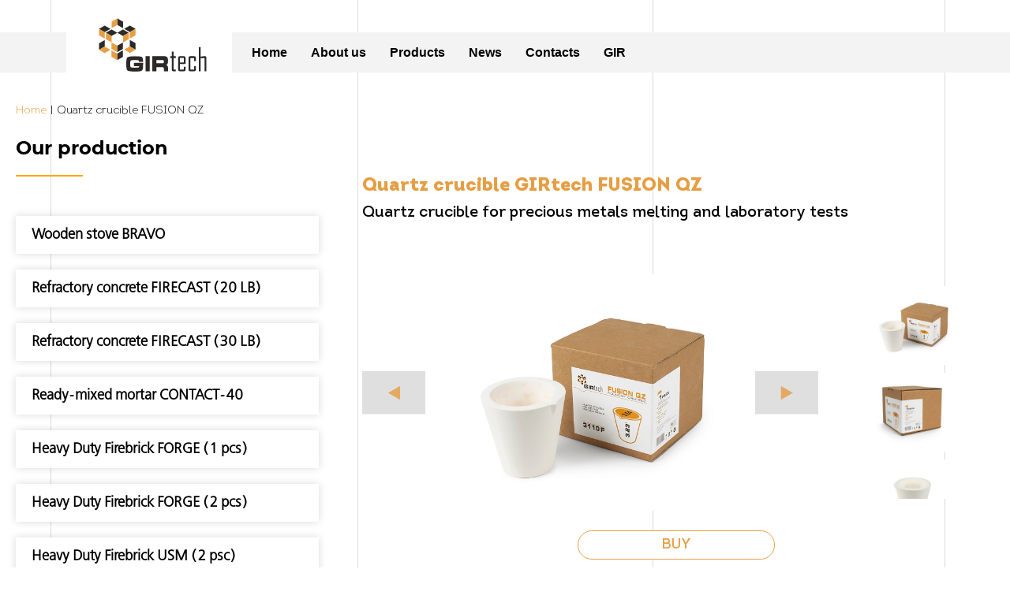

--- FILE ---
content_type: text/html; charset=UTF-8
request_url: http://girtech.us/quartz-crusible/
body_size: 8781
content:
		<!DOCTYPE html >
<html lang="ru">
	<head>
		<meta charset="utf-8">
		<meta name="viewport" content="width=device-width, initial-scale=1">
		<title>GIRtech</title>

		
	<!-- This site is optimized with the Yoast SEO plugin v14.5 - https://yoast.com/wordpress/plugins/seo/ -->
	<meta name="robots" content="index, follow" />
	<meta name="googlebot" content="index, follow, max-snippet:-1, max-image-preview:large, max-video-preview:-1" />
	<meta name="bingbot" content="index, follow, max-snippet:-1, max-image-preview:large, max-video-preview:-1" />
	<link rel="canonical" href="https://girtech.us/quartz-crusible/" />
	<meta property="og:locale" content="en_GB" />
	<meta property="og:type" content="article" />
	<meta property="og:title" content="Quartz crucible FUSION QZ - GIRtech" />
	<meta property="og:url" content="https://girtech.us/quartz-crusible/" />
	<meta property="og:site_name" content="GIRtech" />
	<meta property="article:modified_time" content="2023-05-08T11:26:43+00:00" />
	<meta name="twitter:card" content="summary_large_image" />
	<script type="application/ld+json" class="yoast-schema-graph">{"@context":"https://schema.org","@graph":[{"@type":"Organization","@id":"http://girtech.us/#organization","name":"GIRtex","url":"http://girtech.us/","sameAs":["https://www.instagram.com/girtex_tm/"],"logo":{"@type":"ImageObject","@id":"http://girtech.us/#logo","inLanguage":"en-GB","url":"https://girtech.us/wp-content/uploads/2019/10/girtexua.png","width":1136,"height":1018,"caption":"GIRtex"},"image":{"@id":"http://girtech.us/#logo"}},{"@type":"WebSite","@id":"http://girtech.us/#website","url":"http://girtech.us/","name":"GIRtex - \u043f\u0435\u0447\u0438, \u043e\u0433\u043d\u0435\u0443\u043f\u043e\u0440\u044b, \u0441\u0442\u0440\u043e\u0439\u043c\u0430\u0442\u0435\u0440\u0438\u0430\u043b\u044b","description":"GIRtech","publisher":{"@id":"http://girtech.us/#organization"},"potentialAction":[{"@type":"SearchAction","target":"http://girtech.us/?s={search_term_string}","query-input":"required name=search_term_string"}],"inLanguage":"en-GB"},{"@type":"WebPage","@id":"https://girtech.us/quartz-crusible/#webpage","url":"https://girtech.us/quartz-crusible/","name":"Quartz crucible FUSION QZ - GIRtech","isPartOf":{"@id":"http://girtech.us/#website"},"datePublished":"2020-11-02T07:50:31+00:00","dateModified":"2023-05-08T11:26:43+00:00","inLanguage":"en-GB","potentialAction":[{"@type":"ReadAction","target":["https://girtech.us/quartz-crusible/"]}]}]}</script>
	<!-- / Yoast SEO plugin. -->


<link rel='dns-prefetch' href='//s.w.org' />
		<script type="text/javascript">
			window._wpemojiSettings = {"baseUrl":"https:\/\/s.w.org\/images\/core\/emoji\/12.0.0-1\/72x72\/","ext":".png","svgUrl":"https:\/\/s.w.org\/images\/core\/emoji\/12.0.0-1\/svg\/","svgExt":".svg","source":{"concatemoji":"http:\/\/girtech.us\/wp-includes\/js\/wp-emoji-release.min.js?ver=5.4.18"}};
			/*! This file is auto-generated */
			!function(e,a,t){var n,r,o,i=a.createElement("canvas"),p=i.getContext&&i.getContext("2d");function s(e,t){var a=String.fromCharCode;p.clearRect(0,0,i.width,i.height),p.fillText(a.apply(this,e),0,0);e=i.toDataURL();return p.clearRect(0,0,i.width,i.height),p.fillText(a.apply(this,t),0,0),e===i.toDataURL()}function c(e){var t=a.createElement("script");t.src=e,t.defer=t.type="text/javascript",a.getElementsByTagName("head")[0].appendChild(t)}for(o=Array("flag","emoji"),t.supports={everything:!0,everythingExceptFlag:!0},r=0;r<o.length;r++)t.supports[o[r]]=function(e){if(!p||!p.fillText)return!1;switch(p.textBaseline="top",p.font="600 32px Arial",e){case"flag":return s([127987,65039,8205,9895,65039],[127987,65039,8203,9895,65039])?!1:!s([55356,56826,55356,56819],[55356,56826,8203,55356,56819])&&!s([55356,57332,56128,56423,56128,56418,56128,56421,56128,56430,56128,56423,56128,56447],[55356,57332,8203,56128,56423,8203,56128,56418,8203,56128,56421,8203,56128,56430,8203,56128,56423,8203,56128,56447]);case"emoji":return!s([55357,56424,55356,57342,8205,55358,56605,8205,55357,56424,55356,57340],[55357,56424,55356,57342,8203,55358,56605,8203,55357,56424,55356,57340])}return!1}(o[r]),t.supports.everything=t.supports.everything&&t.supports[o[r]],"flag"!==o[r]&&(t.supports.everythingExceptFlag=t.supports.everythingExceptFlag&&t.supports[o[r]]);t.supports.everythingExceptFlag=t.supports.everythingExceptFlag&&!t.supports.flag,t.DOMReady=!1,t.readyCallback=function(){t.DOMReady=!0},t.supports.everything||(n=function(){t.readyCallback()},a.addEventListener?(a.addEventListener("DOMContentLoaded",n,!1),e.addEventListener("load",n,!1)):(e.attachEvent("onload",n),a.attachEvent("onreadystatechange",function(){"complete"===a.readyState&&t.readyCallback()})),(n=t.source||{}).concatemoji?c(n.concatemoji):n.wpemoji&&n.twemoji&&(c(n.twemoji),c(n.wpemoji)))}(window,document,window._wpemojiSettings);
		</script>
		<style type="text/css">
img.wp-smiley,
img.emoji {
	display: inline !important;
	border: none !important;
	box-shadow: none !important;
	height: 1em !important;
	width: 1em !important;
	margin: 0 .07em !important;
	vertical-align: -0.1em !important;
	background: none !important;
	padding: 0 !important;
}
</style>
	<link rel='stylesheet' id='wp-block-library-css'  href='http://girtech.us/wp-includes/css/dist/block-library/style.min.css?ver=5.4.18' type='text/css' media='all' />
<link rel='stylesheet' id='contact-form-7-css'  href='http://girtech.us/wp-content/plugins/contact-form-7/includes/css/styles.css?ver=5.2' type='text/css' media='all' />
<link rel='stylesheet' id='wp-pagenavi-css'  href='http://girtech.us/wp-content/plugins/wp-pagenavi/pagenavi-css.css?ver=2.70' type='text/css' media='all' />
<link rel='stylesheet' id='main_reload-css'  href='http://girtech.us/wp-content/themes/gir/css/reload.css?ver=5.4.18' type='text/css' media='all' />
<link rel='stylesheet' id='fancy-css'  href='http://girtech.us/wp-content/themes/gir/library/fancybox/jquery.fancybox.min.css?ver=5.4.18' type='text/css' media='all' />
<link rel='stylesheet' id='main_style-css'  href='http://girtech.us/wp-content/themes/gir/css/style.css?ver=5.4.18' type='text/css' media='all' />
<link rel='stylesheet' id='main_media-css'  href='http://girtech.us/wp-content/themes/gir/css/media.css?ver=5.4.18' type='text/css' media='all' />
<link rel='https://api.w.org/' href='https://girtech.us/wp-json/' />
<link rel="EditURI" type="application/rsd+xml" title="RSD" href="https://girtech.us/xmlrpc.php?rsd" />
<link rel="wlwmanifest" type="application/wlwmanifest+xml" href="http://girtech.us/wp-includes/wlwmanifest.xml" /> 
<meta name="generator" content="WordPress 5.4.18" />
<link rel='shortlink' href='https://girtech.us/?p=1228' />
<link rel="alternate" type="application/json+oembed" href="https://girtech.us/wp-json/oembed/1.0/embed?url=https%3A%2F%2Fgirtech.us%2Fquartz-crusible%2F" />
<link rel="alternate" type="text/xml+oembed" href="https://girtech.us/wp-json/oembed/1.0/embed?url=https%3A%2F%2Fgirtech.us%2Fquartz-crusible%2F&#038;format=xml" />
<link rel="icon" href="https://girtech.us/wp-content/uploads/2019/07/cropped-Group-34-32x32.png" sizes="32x32" />
<link rel="icon" href="https://girtech.us/wp-content/uploads/2019/07/cropped-Group-34-192x192.png" sizes="192x192" />
<link rel="apple-touch-icon" href="https://girtech.us/wp-content/uploads/2019/07/cropped-Group-34-180x180.png" />
<meta name="msapplication-TileImage" content="https://girtech.us/wp-content/uploads/2019/07/cropped-Group-34-270x270.png" />
		
	</head>
	<body >
		<div class="block_for_menu"></div>
		<header>
			<div class="header_color">
				<div class="wrapper">
					<div class="header_wrapper">
						<div class="header_logo">
							<a href="http://girtech.us">
																	<img src="https://girtech.us/wp-content/uploads/2019/08/318444712.svg" alt="" title="GIRTech"/>
															</a>
						</div>
						<div class="header_menu">
							<ul id="menu-glavnoe-menyu-angl" class="menu nav_main"><li id="menu-item-396" class="menu-item menu-item-type-post_type menu-item-object-page menu-item-home menu-item-396"><a href="http://girtech.us/">Home</a></li>
<li id="menu-item-397" class="menu-item menu-item-type-post_type menu-item-object-page menu-item-397"><a href="https://girtech.us/girtech-is/">About us</a></li>
<li id="menu-item-398" class="menu-item menu-item-type-post_type menu-item-object-page menu-item-398"><a href="https://girtech.us/wooden-stove-bravo/">Products</a></li>
<li id="menu-item-400" class="menu-item menu-item-type-post_type menu-item-object-page menu-item-400"><a href="https://girtech.us/news-eng/">News</a></li>
<li id="menu-item-401" class="menu-item menu-item-type-post_type menu-item-object-page menu-item-401"><a href="https://girtech.us/contacts/">Contacts</a></li>
<li id="menu-item-978" class="menu-item menu-item-type-custom menu-item-object-custom menu-item-978"><a href="http://www.gir.ua/en/">GIR</a></li>
</ul>						</div>
						<!-- <div class="header_language">
							<div class="active_language">
									<li class="lang-item lang-item-8 lang-item-en current-lang lang-item-first"><a lang="en-GB" hreflang="en-GB" href="https://girtech.us/quartz-crusible/">Eng</a></li>
							</div>
							<div class="all_language">
									<li class="lang-item lang-item-8 lang-item-en current-lang lang-item-first"><a lang="en-GB" hreflang="en-GB" href="https://girtech.us/quartz-crusible/">Eng</a></li>
							</div>
						</div> -->
						<div class="hamburger hamburger--collapse">
							<div class="hamburger-box">
								<div class="hamburger-inner"></div>
							</div>
						</div>
					</div>
				</div>
			</div>
			<div class="mobile_nav">
				<div class="header_menu">
					<ul id="menu-glavnoe-menyu-angl-1" class="menu nav_main"><li class="menu-item menu-item-type-post_type menu-item-object-page menu-item-home menu-item-396"><a href="http://girtech.us/">Home</a></li>
<li class="menu-item menu-item-type-post_type menu-item-object-page menu-item-397"><a href="https://girtech.us/girtech-is/">About us</a></li>
<li class="menu-item menu-item-type-post_type menu-item-object-page menu-item-398"><a href="https://girtech.us/wooden-stove-bravo/">Products</a></li>
<li class="menu-item menu-item-type-post_type menu-item-object-page menu-item-400"><a href="https://girtech.us/news-eng/">News</a></li>
<li class="menu-item menu-item-type-post_type menu-item-object-page menu-item-401"><a href="https://girtech.us/contacts/">Contacts</a></li>
<li class="menu-item menu-item-type-custom menu-item-object-custom menu-item-978"><a href="http://www.gir.ua/en/">GIR</a></li>
</ul>				</div>
			</div>
			
		</header>
		<div class="page_container">
			<div class="wrapper_line wrapper">
				<div class="line_1"></div>
				<div class="line_2"></div>
				<div class="line_3"></div>
				<div class="line_4"></div>
			</div>
		


	<div class="breack_cumbs">
				<div class="wrapper">
					<div class="kama_breadcrumbs">
						<div class="kama_breadcrumbs" itemscope itemtype="http://schema.org/BreadcrumbList"><span itemprop="itemListElement" itemscope itemtype="http://schema.org/ListItem"><a href="http://girtech.us" itemprop="item"><span itemprop="name">Home</span></a></span><span class="kb_sep"> | </span>
<span class="kb_title">Quartz crucible FUSION QZ</span></div>			
					</div>
				</div>
			</div>
			<div class="k_1 section">
				<div class="wrapper">
					<div class="k_1_wrapper">
						<div class="main_h2">
							<h2>
								 Our production							</h2>
						</div>
						<div class="k_1_flex">
							<div class="k_1_left">
								<ul id="menu-tovary-menyu-angl" class="menu nav_main"><li id="menu-item-402" class="menu-item menu-item-type-post_type menu-item-object-page menu-item-402"><a href="https://girtech.us/wooden-stove-bravo/">Wooden stove BRAVO</a></li>
<li id="menu-item-1218" class="menu-item menu-item-type-post_type menu-item-object-page menu-item-1218"><a href="https://girtech.us/refractory-concrete/">Refractory concrete FIRECAST (20 LB)</a></li>
<li id="menu-item-1426" class="menu-item menu-item-type-post_type menu-item-object-page menu-item-1426"><a href="https://girtech.us/refractory-concrete-firecast-30-lb/">Refractory concrete FIRECAST (30 LB)</a></li>
<li id="menu-item-408" class="menu-item menu-item-type-post_type menu-item-object-page menu-item-408"><a href="https://girtech.us/ready-mixed-mortar-contact/">Ready-mixed mortar CONTACT-40</a></li>
<li id="menu-item-1479" class="menu-item menu-item-type-post_type menu-item-object-page menu-item-1479"><a href="https://girtech.us/heavy-duty-firebrick-forge-1-pcs/">Heavy Duty Firebrick FORGE (1 pcs)</a></li>
<li id="menu-item-1158" class="menu-item menu-item-type-post_type menu-item-object-page menu-item-1158"><a href="https://girtech.us/heavy-duty-firebrick-forge/">Heavy Duty Firebrick FORGE (2 pcs)</a></li>
<li id="menu-item-1459" class="menu-item menu-item-type-post_type menu-item-object-page menu-item-1459"><a href="https://girtech.us/heavy-duty-firebrick-usm-2-psc/">Heavy Duty Firebrick USM (2 psc)</a></li>
<li id="menu-item-1330" class="menu-item menu-item-type-post_type menu-item-object-page menu-item-1330"><a href="https://girtech.us/heavy-duty-firebrick-usm-5-pcs/">Heavy Duty Firebrick USM (5 psc)</a></li>
<li id="menu-item-410" class="menu-item menu-item-type-post_type menu-item-object-page menu-item-410"><a href="https://girtech.us/firebrick-usm/">Heavy Duty Firebrick USM (special pack 6 pcs)</a></li>
<li id="menu-item-1141" class="menu-item menu-item-type-post_type menu-item-object-page menu-item-1141"><a href="https://girtech.us/intermediate-duty-firebrick/">Intermediate Duty Firebrick USL</a></li>
<li id="menu-item-1445" class="menu-item menu-item-type-post_type menu-item-object-page menu-item-1445"><a href="https://girtech.us/lightweight-insulating-brick-insa-2-pcs/">Lightweight insulating brick INSA (2 pcs)</a></li>
<li id="menu-item-1168" class="menu-item menu-item-type-post_type menu-item-object-page menu-item-1168"><a href="https://girtech.us/lightweight-insulating-brick/">Lightweight insulating brick INSA (4 pcs)</a></li>
<li id="menu-item-1238" class="menu-item menu-item-type-post_type menu-item-object-page menu-item-1238"><a href="https://girtech.us/graphite-crusible/">Graphite crucible FUSION SC</a></li>
<li id="menu-item-1237" class="menu-item menu-item-type-post_type menu-item-object-page current-menu-item page_item page-item-1228 current_page_item menu-item-1237"><a href="https://girtech.us/quartz-crusible/" aria-current="page">Quartz crucible FUSION QZ</a></li>
<li id="menu-item-1493" class="menu-item menu-item-type-post_type menu-item-object-page menu-item-1493"><a href="https://girtech.us/girtech-forklift-manual-pallet-stacker/">GIRtech Forklift Manual Pallet Stacker</a></li>
<li id="menu-item-1338" class="menu-item menu-item-type-post_type menu-item-object-page menu-item-1338"><a href="https://girtech.us/girtech-base/">GIRtech BASE</a></li>
<li id="menu-item-1507" class="menu-item menu-item-type-post_type menu-item-object-page menu-item-1507"><a href="https://girtech.us/girtech-fiber-glass-high-strength/">GIRtech Fiber Glass High Strength</a></li>
<li id="menu-item-1584" class="menu-item menu-item-type-post_type menu-item-object-page menu-item-1584"><a href="https://girtech.us/refractory-cement-dry-mix-mortar-5-lb/">Refractory Cement Dry Mix Mortar 5 LB</a></li>
<li id="menu-item-1597" class="menu-item menu-item-type-post_type menu-item-object-page menu-item-1597"><a href="https://girtech.us/refractory-cement-dry-mix-mortar-10-lb/">Refractory Cement Dry Mix Mortar 10 LB</a></li>
</ul>								<div class="k_1_more_info">
									<a href="#call_back"><span>
										
										Get product consultation									</span></a>
								</div>
								<div class="k_1_save_prres">
									<a href="https://girtech.us/wp-content/uploads/2020/11/crusible-manual-quartz.pdf" target="_blank"><span>
										Instruction GIRtech FUSION QZ									</span></a>
								</div>
															</div>
							<div class="k_1_right">
								<div class="k_1_right_top">
									<div class="k_1line_1"></div>
									<h3 id="product_name">
										Quartz crucible GIRtech FUSION QZ									</h3>
									<p>
										Quartz crucible for precious metals melting and laboratory tests									</p>
								</div>
								<div class="k_1_slider_wrapper">
									<div class="k_1_slik_1">
											

												<div class="k_1_slid_for_slick_1">
													<div class="k_1_wrapper_for_img" style="background-image: url('https://girtech.us/wp-content/uploads/2020/11/sajt-1k.jpg');">
														<a href="https://girtech.us/wp-content/uploads/2020/11/sajt-1k.jpg" class="slide_slick_fancy fancy" data-fancybox="slider_1">
														</a>
													</div>
												</div>
													

												<div class="k_1_slid_for_slick_1">
													<div class="k_1_wrapper_for_img" style="background-image: url('https://girtech.us/wp-content/uploads/2020/11/sajt-2k.jpg');">
														<a href="https://girtech.us/wp-content/uploads/2020/11/sajt-2k.jpg" class="slide_slick_fancy fancy" data-fancybox="slider_1">
														</a>
													</div>
												</div>
													

												<div class="k_1_slid_for_slick_1">
													<div class="k_1_wrapper_for_img" style="background-image: url('https://girtech.us/wp-content/uploads/2020/11/sajt-3k.jpg');">
														<a href="https://girtech.us/wp-content/uploads/2020/11/sajt-3k.jpg" class="slide_slick_fancy fancy" data-fancybox="slider_1">
														</a>
													</div>
												</div>
												
									</div>
									<div class="k_1_slik_2">
											

												<div class="k_1_slid_for_slick_2">
													<div class="k_1_wrapper_for_img" style="background-image: url('https://girtech.us/wp-content/uploads/2020/11/sajt-1k.jpg');">
															
													</div>
												</div>
													

												<div class="k_1_slid_for_slick_2">
													<div class="k_1_wrapper_for_img" style="background-image: url('https://girtech.us/wp-content/uploads/2020/11/sajt-2k.jpg');">
															
													</div>
												</div>
													

												<div class="k_1_slid_for_slick_2">
													<div class="k_1_wrapper_for_img" style="background-image: url('https://girtech.us/wp-content/uploads/2020/11/sajt-3k.jpg');">
															
													</div>
												</div>
												
									</div>
								</div>
								<div class="k_1_line_after_slider">
									<!-- <div class="k_1_price">
										<p>
											Price:										</p>
										<p><span>
																					</span></p>
									</div> -->
									<!-- <div class="k_1_sklad 
										active									">
										<div class="k_1_count_act">
									
											<p>
												Available											</p>
										</div>
										<div class="k_1_count_disact">
											<p>
												Not available											</p>
										</div>
									</div> -->
									<div class="k_1_but">
										<a href="https://www.amazon.com/GIRtech-Fusion-Foundry-Crucible-3110/dp/B08P9B6N91?ref_=ast_sto_dp" target="_blank">
											BUY										</a>
									</div>
								</div>
								<div class="k_1_more_info">
									<div class="k_1_header_but">
										<div class="k_1_more_info_but k_1_but_opis active">
											<p>
													Description											</p>
										</div>
										<div class="k_1_more_info_but k_1_but_haraktiristiki">
											<p>
													Specifications											</p>
										</div>
									</div>

									<div class="k_1_block_after_tab k_1_opisanie active">
										<p></br></p>
<p> Quartz crucible <strong>GIRtech FUSION QZ</strong> is designed:<br />
&#8211; for fusing precious and non-ferrous metals (gold, silver, platinum, copper, etc.);<br />
&#8211; for laboratory tests for carbon and sulfur content in fusions;<br />
&#8211; for work with acidic and neutral substances at temperatures >1830°F.<br />
It could not be used for handling alkaline agents </p>
<p></br></p>
<p> Could be used in electric, induction and gas stoves.<br />
Operating temperature till 2280°F. Before melting, the inner crucible surfaces require pre-treatment with boron-containing substances (borax)</p>
<p></br></p>
<p><strong>ATTENTION! Before you start using, read the instructions for the safe use of refractory crusible</strong></p>
<p><a href="https://www.amazon.com/GIRtech-Fusion-Foundry-Crucible-3110/dp/B08P9B6N91?ref_=ast_sto_dp" target="_blank">Link to Amazon</a></p>
									</div>
									<div class="k_1_block_after_tab k_1_haraktitistika">
											
												<div class="k1_1_row">
													<div class="k_1_row_left">
														<p>
															Appearance:														</p>
													</div>
													<div class="k_1_row_right">
														<p>
															refractory crusible														</p>
													</div>
												</div>	
													
												<div class="k1_1_row">
													<div class="k_1_row_left">
														<p>
															Color														</p>
													</div>
													<div class="k_1_row_right">
														<p>
															white														</p>
													</div>
												</div>	
													
												<div class="k1_1_row">
													<div class="k_1_row_left">
														<p>
															Measures (D*H), inches:														</p>
													</div>
													<div class="k_1_row_right">
														<p>
															3.54"*3.34" D * 3.23" H														</p>
													</div>
												</div>	
													
												<div class="k1_1_row">
													<div class="k_1_row_left">
														<p>
															Composition:														</p>
													</div>
													<div class="k_1_row_right">
														<p>
															quartz glass														</p>
													</div>
												</div>	
													
												<div class="k1_1_row">
													<div class="k_1_row_left">
														<p>
															Net weight per piece, oz:														</p>
													</div>
													<div class="k_1_row_right">
														<p>
															12.3 oz														</p>
													</div>
												</div>	
													
												<div class="k1_1_row">
													<div class="k_1_row_left">
														<p>
															Capacity, fl. oz:														</p>
													</div>
													<div class="k_1_row_right">
														<p>
															5 fl. oz														</p>
													</div>
												</div>	
													
												<div class="k1_1_row">
													<div class="k_1_row_left">
														<p>
															Maximum refractoriness, °F:														</p>
													</div>
													<div class="k_1_row_right">
														<p>
															3110														</p>
													</div>
												</div>	
													
												<div class="k1_1_row">
													<div class="k_1_row_left">
														<p>
															Operating temperature, °F:														</p>
													</div>
													<div class="k_1_row_right">
														<p>
															2280														</p>
													</div>
												</div>	
													
												<div class="k1_1_row">
													<div class="k_1_row_left">
														<p>
															safety														</p>
													</div>
													<div class="k_1_row_right">
														<p>
															non-toxic, safe for human health.														</p>
													</div>
												</div>	
																						
									</div>
								</div>
							</div>
						</div>
					</div>
				</div>
			</div>
			<div class="k_2 section">
				<div class="wrapper_line wrapper">
					<div class="line_1"></div>
					<div class="line_2"></div>
					<div class="line_3"></div>
					<div class="line_4"></div>
				</div>
				<div class="wrapper">
					<div class="k_2_wrapper">
						<div class="k_2_el k_2_el_left">
							<div class="k_2_icon ">
								<img src="http://girtech.us/wp-content/themes/gir/img/k_2_icon_1.svg" alt="">
							</div>
							<div class="k_2_text">
								<h3>
										 FULL SUPPORT								</h3>
								<p>
									From purchase to full work								</p>
							</div>
						</div>
						<div class="k_2_el k_2_el_mid">
							<div class="k_2_icon">
								<img src="http://girtech.us/wp-content/themes/gir/img/k_2_icon_2.svg" alt="">
							</div>
							<div class="k_2_text">
								<h3>
									 THE BEST PRICES								</h3>
								<p>
									 Drop ship from manufacturer								</p>
							</div>
						</div>
						<div class="k_2_el k_2_el_right">
							<div class="k_2_icon">
								<img src="http://girtech.us/wp-content/themes/gir/img/k_2_icon_3.svg" alt="">
							</div>
							<div class="k_2_text">
								<h3>
									PRODUCT WARRANTY								</h3>
								<p>
									Certificates for all products								</p>
							</div>
						</div>
					</div>
				</div>
			</div>
			<div class="m_6 section">
				<div class="wrapper_line wrapper">
					<div class="line_1"></div>
					<div class="line_2"></div>
					<div class="line_3"></div>
					<div class="line_4"></div>
				</div>


<!-- 
								<div class="wrapper">

					<div class="m_6_wrapper" >
						<div class="anhor_product" id="go_to_form"></div>
						<div class="main_h2">
							<h2>
								Place an order							</h2>
							<p class="after_h2">
															</p>
						</div>
						

						<div role="form" class="wpcf7" id="wpcf7-f493-o1" lang="ru-RU" dir="ltr">
<div class="screen-reader-response" role="alert" aria-live="polite"></div>
<form action="/quartz-crusible/#wpcf7-f493-o1" method="post" class="wpcf7-form init" novalidate="novalidate">
<div style="display: none;">
<input type="hidden" name="_wpcf7" value="493" />
<input type="hidden" name="_wpcf7_version" value="5.2" />
<input type="hidden" name="_wpcf7_locale" value="ru_RU" />
<input type="hidden" name="_wpcf7_unit_tag" value="wpcf7-f493-o1" />
<input type="hidden" name="_wpcf7_container_post" value="0" />
<input type="hidden" name="_wpcf7_posted_data_hash" value="" />
</div>
<div class="m_6_form_wrappper">
<div class="m_6_left">
<div class="m_6_element">
<p><label for="m_6_input_name">Full name</label><br />
<span class="wpcf7-form-control-wrap fio"><input type="text" name="fio" value="" size="40" class="wpcf7-form-control wpcf7-text wpcf7-validates-as-required" id="m_6_input_name" aria-required="true" aria-invalid="false" /></span> </p>
</div>
<div class="m_6_element">
<label for="m_6_input_email">Email</label><br />
<span class="wpcf7-form-control-wrap email_field"><input type="text" name="email_field" value="" size="40" class="wpcf7-form-control wpcf7-text wpcf7-validates-as-required" id="m_6_input_email" aria-required="true" aria-invalid="false" /></span>
</div>
<div class="m_6_element">
<span class="wpcf7-form-control-wrap name_product"><input type="text" name="name_product" value="" size="40" class="wpcf7-form-control wpcf7-text inpit_hidden" id="name_product" aria-invalid="false" /></span>
</div>
</div>
<div class="m_6_left">
<div class="m_6_element">
<label for="m_6_input_phone">Phone</label><br />
<span class="wpcf7-form-control-wrap phone_field"><input type="text" name="phone_field" value="" size="40" class="wpcf7-form-control wpcf7-text wpcf7-validates-as-required" id="m_6_input_phone" aria-required="true" aria-invalid="false" /></span>
</div>
<div class="m_6_element">
<label for="m_6_zakaz_count">Amount, pcs.</label><br />
<span class="wpcf7-form-control-wrap zakaz_count"><input type="number" name="zakaz_count" value="" class="wpcf7-form-control wpcf7-number wpcf7-validates-as-required wpcf7-validates-as-number" id="m_6_zakaz_count" aria-required="true" aria-invalid="false" /></span>
</div>
</div>
<div class="m_6_left">
<div class="m_6_element">
<label for="m_6_text_area">Your message</label><br />
<span class="wpcf7-form-control-wrap message_field"><textarea name="message_field" cols="40" rows="10" class="wpcf7-form-control wpcf7-textarea" id="m_6_text_area" aria-invalid="false"></textarea></span>
</div>
<div class="m_6_element">
<button type="submit" class="main_but_submit wpcf7-form-control wpcf7-submit">Submit</button>
</div>
</div>
</div>
<div class="wpcf7-response-output" role="alert" aria-hidden="true"></div></form></div>



					</div>
				</div>


 -->


		


						<footer>
					<div class="wrapper">
						<div class="footer_wrapper">
							<div class="footer_top">
								<div class="footer_top_left">
									<p>
										© 2020 ABC Manufactured Goods Inc. in association with GIR REFRACTORIES									</p>
								</div>
								<!-- <div class="footer_top_right">
									<p>GIR</p>
								</div> -->
							</div>
							<div class="footer_bot">
								<div class="footer_bot_left">
									<p>
										Reprinting and use of materials in electronic format is permitted only if there is a hyperlink to girtech.us.  The use of materials in print publications is allowed only with the written permission of the company and / or the author of the materials.									</p>
								</div>
								<div class="footer_bot_right">
									<div class="footer_bot_right_el">
										<p>
											1433 Water street Milwaukee WI 53202										</p>
										<div class="footer_soc">
											<a href="#" target="_blank" class="footer_soc_a_1"></a>
											<a href="#" target="_blank" class="footer_soc_a_2"></a>
											<a href="https://www.youtube.com/channel/UCBpeEZDIovYb7w1lspoE8DA" target="_blank" class="footer_soc_a_3"></a>
										</div>
									</div>
									<div class="footer_bot_right_el footer_bot_right_el_right">

																				<a href="tel:">
																					</a>
																				<a href="tel:">
																					</a>
										<!-- <a href="http://gir.ua/" class="footer_gir" target="_blank">GIR.ua</a> -->
									</div>
								</div>
							</div>
						</div>
					</div>
		        </footer>
			</div>		
        </div>

		<div class="remodal remodal_2 remodal_thanks" data-remodal-id="remodal_thanks">
          <button data-remodal-action="close" class="remodal-close"></button>
          <div class="remodal_wrapper_2">
         		<h2>
         			Thank you for the application         		</h2>
         		<p>
         			 We will contact you shortly         		</p>
         		<div class="thanks_headert"></div>
          </div>
        </div>

        <div class="remodal remodal_2" data-remodal-id="call_back">
			<button data-remodal-action="close" class="remodal-close"></button>
			<div class="remodal_wrapper_2">
				<h2>
					 To get the consultation				</h2>
				<p>
					 leave a request and we will call you back within an hour				</p>
				<div role="form" class="wpcf7" id="wpcf7-f453-o2" lang="ru-RU" dir="ltr">
<div class="screen-reader-response" role="alert" aria-live="polite"></div>
<form action="/quartz-crusible/#wpcf7-f453-o2" method="post" class="wpcf7-form init" novalidate="novalidate">
<div style="display: none;">
<input type="hidden" name="_wpcf7" value="453" />
<input type="hidden" name="_wpcf7_version" value="5.2" />
<input type="hidden" name="_wpcf7_locale" value="ru_RU" />
<input type="hidden" name="_wpcf7_unit_tag" value="wpcf7-f453-o2" />
<input type="hidden" name="_wpcf7_container_post" value="0" />
<input type="hidden" name="_wpcf7_posted_data_hash" value="" />
</div>
<p><span class="wpcf7-form-control-wrap konsultaciy_name"><input type="text" name="konsultaciy_name" value="" size="40" class="wpcf7-form-control wpcf7-text wpcf7-validates-as-required" aria-required="true" aria-invalid="false" placeholder="Your name" /></span><br />
<span class="wpcf7-form-control-wrap konsultacciy_phone"><input type="text" name="konsultacciy_phone" value="" size="40" class="wpcf7-form-control wpcf7-text wpcf7-validates-as-required mask_number" aria-required="true" aria-invalid="false" placeholder="Phone number" /></span><br />
<button type="submit" class="main_but_submit wpcf7-form-control wpcf7-submit">Submit</button></p>
<div class="wpcf7-response-output" role="alert" aria-hidden="true"></div></form></div>			</div>
		</div> 
	<script type='text/javascript' src='http://girtech.us/wp-content/themes/gir/library/jQuerry/jq-3-3-1.min.js'></script>
<script type='text/javascript'>
/* <![CDATA[ */
var wpcf7 = {"apiSettings":{"root":"https:\/\/girtech.us\/wp-json\/contact-form-7\/v1","namespace":"contact-form-7\/v1"}};
/* ]]> */
</script>
<script type='text/javascript' src='http://girtech.us/wp-content/plugins/contact-form-7/includes/js/scripts.js?ver=5.2'></script>
<script type='text/javascript' src='http://girtech.us/wp-content/themes/gir/library/slick/slick.min.js?ver=2.5.5'></script>
<script type='text/javascript' src='http://girtech.us/wp-content/themes/gir/library/remodal/remodal.js?ver=2.5.5'></script>
<script type='text/javascript' src='http://girtech.us/wp-content/themes/gir/library/fancybox/jquery.fancybox.min.js?ver=2.5.5'></script>
<script type='text/javascript' src='http://girtech.us/wp-content/themes/gir/library/jqueryui/jquery-ui.min.js?ver=2.5.5'></script>
<script type='text/javascript' src='http://girtech.us/wp-content/themes/gir/library/mask/mask_js.js?ver=2.5.5'></script>
<script type='text/javascript' src='http://girtech.us/wp-content/themes/gir/library/lazy/lazyload.min.js?ver=2.5.5'></script>
<script type='text/javascript' src='http://girtech.us/wp-content/themes/gir/library/jQuerryFormStyler/jquery.formstyler.min.js?ver=2.5.5'></script>
<script type='text/javascript' src='http://girtech.us/wp-content/themes/gir/library/Wow/wow.min.js?ver=2.5.5'></script>
<script type='text/javascript' src='http://girtech.us/wp-content/themes/gir/library/validate/jquery.validate.min.js?ver=2.5.5'></script>
<script type='text/javascript' src='http://girtech.us/wp-content/themes/gir/js/script.js?ver=2.5.5'></script>
<script type='text/javascript' src='http://girtech.us/wp-includes/js/wp-embed.min.js?ver=5.4.18'></script>

        <script> 
            var wow = new WOW(
              {
                boxClass:     'wow',      // animated element css class (default is wow)
                animateClass: 'animated', // animation css class (default is animated)
                offset:       0,          // distance to the element when triggering the animation (default is 0)
                mobile:       false,       // trigger animations on mobile devices (default is true)
                live:         true,       // act on asynchronously loaded content (default is true)
                callback:     function(box) {
                  // the callback is fired every time an animation is started
                  // the argument that is passed in is the DOM node being animated
                },
                scrollContainer: null,    // optional scroll container selector, otherwise use window,
                resetAnimation: true,     // reset animation on end (default is true)
              }
            );
            wow.init();
        </script>
	</body>
</html>






		<script>
			$(document).ready(function(){
				var name_product = $("#product_name").text();
				name_product = $.trim(name_product);
				$("#name_product").attr("value", name_product);

				
			});
		</script>




--- FILE ---
content_type: text/css
request_url: http://girtech.us/wp-content/themes/gir/css/style.css?ver=5.4.18
body_size: 9288
content:
@charset "UTF-8";
@font-face {
  font-family: "Intro";
  src: url("../fonts/intro/Intro-Regular.eot");
  src: url("../fonts/intro/Intro-Regular.eot?#iefix") format("embedded-opentype"), url("../fonts/intro/Intro-Regular.woff") format("woff"), url("../fonts/intro/Intro-Regular.ttf") format("truetype");
  font-style: normal;
  font-weight: normal; }

@font-face {
  font-family: "Intro";
  src: url("../fonts/intro/Intro-Light.eot");
  src: url("../fonts/intro/Intro-Light.eot?#iefix") format("embedded-opentype"), url("../fonts/intro/Intro-Light.woff") format("woff"), url("../fonts/intro/Intro-Light.ttf") format("truetype");
  font-style: normal;
  font-weight: 300; }

@font-face {
  font-family: "Intro";
  src: url("../fonts/intro/Intro-Bold.eot");
  src: url("../fonts/intro/Intro-Bold.eot?#iefix") format("embedded-opentype"), url("../fonts/intro/Intro-Bold.woff") format("woff"), url("../fonts/intro/Intro-Bold.ttf") format("truetype");
  font-style: normal;
  font-weight: 500; }

@font-face {
  font-family: "Intro";
  src: url("../fonts/intro/Intro-Black.eot");
  src: url("../fonts/intro/Intro-Black.eot?#iefix") format("embedded-opentype"), url("../fonts/intro/Intro-Black.woff") format("woff"), url("../fonts/intro/Intro-Black.ttf") format("truetype");
  font-style: normal;
  font-weight: 800; }

@font-face {
  font-family: "Intro Book";
  src: url("../fonts/intro/Intro-Book.eot");
  src: url("../fonts/intro/Intro-Book.eot?#iefix") format("embedded-opentype"), url("../fonts/intro/Intro-Book.woff") format("woff"), url("../fonts/intro/Intro-Book.ttf") format("truetype");
  font-style: normal;
  font-weight: normal; }

@font-face {
  font-family: "FreeSetC";
  src: url("../fonts/FreeSetC.otf") format("truetype");
  font-style: normal;
  font-weight: normal; }

/* @font-face {
  font-family: "Micra";
  src: url("../fonts/micra/Micra.eot");
  src: url("../fonts/micra/Micra.eot?#iefix") format("embedded-opentype"), url("../fonts/micra/Micra.woff") format("woff"), url("../fonts/micra/Micra.ttf") format("truetype");
  font-style: normal;
  font-weight: normal; }

@font-face {
  font-family: "Micra";
  src: url("../fonts/micra/Micra-Bold.eot");
  src: url("../fonts/micra/Micra-Bold.eot?#iefix") format("embedded-opentype"), url("../fonts/micra/Micra-Bold.woff") format("woff"), url("../fonts/micra/Micra-Bold.ttf") format("truetype");
  font-style: normal;
  font-weight: 500; }
 */

  @font-face {
    font-family: "Micra";
    src: url("../fonts/montserrat/Montserrat-Medium.eot");
    src: url("../fonts/montserrat/Montserrat-Medium.eot?#iefix")format("embedded-opentype"),
    url("../fonts/montserrat/Montserrat-Medium.woff") format("woff"),
    url("../fonts/montserrat/Montserrat-Medium.ttf") format("truetype");
    font-style: normal;
    font-weight: normal;
  }
  @font-face {
    font-family: "Micra";
    src: url("../fonts/montserrat/Montserrat-Bold.eot");
    src: url("../fonts/montserrat/Montserrat-Bold.eot?#iefix")format("embedded-opentype"),
    url("../fonts/montserrat/Montserrat-Bold.woff") format("woff"),
    url("../fonts/montserrat/Montserrat-Bold.ttf") format("truetype");
    font-style: normal;
    font-weight: 500;
  }

/*Стили сброса для айфонов*/
textarea,
input[type="text"],
input[type="button"],
input[type="submit"] {
  -webkit-appearance: none;
  border-radius: 0;
  -webkit-appearance: none; }

input {
  -webkit-appearance: none;
  -moz-appearance: none;
  appearance: none; }

/*end*/
/*Стили сбросса*/
button {
  border: none;
  display: block;
  cursor: pointer;
  transition: 0.25s; }

* {
  box-sizing: border-box;
  outline: none; }

input::placeholder {
  padding: 0; }

input {
  outline: none;
  border: none; }

a {
  text-decoration: none;
  transition: 0.25s; }

textarea {
  resize: none;
  outline: none; }

a:hover {
  text-decoration: none; }

/*конец стилей сбросса*/
input.error {
  border: 1px solid red !important; }

label.error {
  display: none !important; }

body {
  width: 100%;
  max-width: 100%;
  overflow-x: hidden;
  font-family: "Intro", sans-serif;
  font-weight: 400; }

.main_wrapper {
  width: 100%;
  overflow: hidden; }

.section {
  overflow: hidden;
  position: relative; }

.wrapper {
  width: 1300px;
  padding: 0 20px;
  margin: 0 auto;
  position: relative; }

section {
  overflow: hidden; }

header {
  position: fixed;
  top: 0;
  left: 0;
  width: 100%;
  padding-top: 41px;
  z-index: 150; }

.header_color {
  background: #F3F3F3; }
  .header_color .wrapper {
    position: relative; }

.header_wrapper {
  padding-left: 290px; }

.header_logo {
  padding-left: 41px;
  padding-right: 32px;
  position: absolute;
  background: #fff;
  left: 20px;
  bottom: 0;
  width: 210px;
  height: 70px;
  z-index: 180;
  display: flex;
  align-items: center;
  justify-content: center; }
  .header_logo img {
    max-width: 100%;
    max-height: 100%; }

.header_menu ul {
  display: flex;
  align-items: center; }
  .header_menu ul a {
    display: block;
    margin-left: 30px;
    margin-right: 30px;
    line-height: 51px;
    font-family: "FreeSetCЭ", sans-serif;
    font-weight: bold;
    font-size: 16px;
    color: #000000; }
    .header_menu ul a:hover {
      color: #E69E44; }

.header_logo.active {
  background: transparent; }

.line_1 {
  width: 1px;
  height: 100%;
  position: absolute;
  z-index: 1;
  top: 0;
  background: rgba(187, 182, 182, 0.5);
  left: 5%; }

.line_2 {
  width: 1px;
  height: 100%;
  position: absolute;
  z-index: 1;
  top: 0;
  background: rgba(187, 182, 182, 0.5);
  left: 35%;
  transform: translateX(5px); }

.line_3 {
  width: 1px;
  height: 100%;
  position: absolute;
  z-index: 1;
  top: 0;
  background: rgba(187, 182, 182, 0.5);
  left: 65%;
  transform: translateX(-5px); }

.line_4 {
  width: 1px;
  height: 100%;
  position: absolute;
  z-index: 1;
  top: 0;
  background: rgba(187, 182, 182, 0.5);
  left: 95%;
  transform: translateX(-19px); }

.wrapper_line {
  position: fixed;
  top: 0;
  left: 50%;
  transform: translateX(-50%);
  height: 100%;
  max-height: 100%;
  z-index: 1; }

.page_container {
  overflow: hidden;
  height: 100%; }

.section {
  position: relative;
  z-index: 10; }

header .wrapper {
  max-width: 90% !important;
  padding: 0 !important; }

.m_1 {
  position: relative;
  padding-top: 135px; }

.m_1_wrapper {
  display: flex;
  justify-content: space-between; }

.m_1_left {
  width: 55%;
  padding-top: 60px;
  position: relative;
  z-index: 10; }
  .m_1_left h1 {
    font-family: "Micra";
    font-size: 24px;
    line-height: 170%;
    font-weight: bold;
    color: #000000; }
  .m_1_left ul {
    padding-bottom: 20px; }
    .m_1_left ul li {
      display: block;
      padding-left: 25px;
      margin-top: 35px;
      position: relative;
      font-family: "Intro Book";
      font-size: 16px;
      color: #000000; }
      .m_1_left ul li:before {
        content: '';
        position: absolute;
        top: 1.5px;
        left: 0;
        display: block;
        width: 13.49px;
        height: 13.49px;
        background: #E69E44; }

.m_1_right {
  width: 43%;
  text-align: right;
  position: relative;
  z-index: 10; }
  .m_1_right img {
    max-width: 100%; }

.m_1_line_1 {
  position: absolute;
  top: 141px;
  left: 5%;
  width: 60%;
  height: 1px;
  opacity: 0.5;
  background: #E2E2E2; }

.m_1_line_2 {
  width: 85px;
  height: 2px;
  background: #FFA800;
  position: absolute;
  top: 141px;
  left: 35%;
  transform: translateX(-50%); }

.m_1_line_3 {
  position: absolute;
  bottom: 0px;
  left: 5%;
  opacity: 0.5;
  width: 60%;
  height: 1px;
  background: #E2E2E2; }

.m_2_wrapper {
  display: flex;
  align-items: flex-start;
  flex-wrap: wrap; }

.m_2_left {
  width: 35%;
  display: flex;
  align-items: center;
  justify-content: center;
  padding-top: 90px; }
  .m_2_left img {
    max-width: 100%;
    width: 100%; }

.m_2_right {
  width: 60%;
  position: relative; }

header.active {
  background: #fff;
  box-shadow: 0px 2px 2px rgba(0, 0, 0, 0.1);
  padding-top: 25px; }

.m_2_right_name {
  display: flex;
  align-items: center;
  justify-content: center;
  background: #FAFAFA;
  height: 290px;
  width: 380px;
  margin-bottom: 50px;
  position: relative; }
  .m_2_right_name h2 {
    font-family: "Micra";
    width: 210px;
    margin-left: auto;
    margin-right: auto;
    font-size: 24px;
    line-height: 135%;
    color: #000000;
    font-weight: bold; }

.m_2_line_1 {
  position: absolute;
  left: 0;
  top: 290px;
  opacity: 0.5;
  height: 1px;
  background: #E2E2E2;
  width: 100%; }

.m_2_text {
  padding: 0 15px;
  font-family: "Intro Book";
  font-size: 18px;
  line-height: 150%;
  color: #333333; }

#m_2_read_more {
  background: #FFFFFF;
  border: 1px solid #E69E44;
  box-sizing: border-box;
  border-radius: 40px;
  width: 186px;
  line-height: 35px;
  font-size: 18px;
  font-family: "Intro";
  text-align: center;
  color: #E69E44;
  display: block;
  margin-top: 20px; }
  #m_2_read_more:hover {
    color: #fff;
    background: #E69E44; }

.hamburger {
  display: none;
  position: relative;
  z-index: 150; }

.mobile_nav {
  display: none; }

.m_3 {
  background-image: url("../img/m_3_bg.png");
  background-position: left top;
  background-repeat: no-repeat;
  background-size: auto;
  padding-top: 85px;
  padding-bottom: 88px;
  position: relative; }

.main_h2 h2 {
  font-family: "Micra";
  font-size: 24px;
  color: #000000;
  line-height: 170%;
  font-weight: bold; }
  .main_h2 h2:after {
    content: '';
    display: block;
    width: 85px;
    height: 2px;
    margin-top: 14px;
    background: #FFA800; }

.main_h2 .after_h2 {
  font-family: "Intro Book";
  font-size: 18px;
  line-height: 24px;
  margin-top: 14px;
  color: #000000; }

.m_3_row_1 {
  display: flex;
  align-items: stretch;
  margin-bottom: 15px; }
  .m_3_row_1 .m_3_main_el {
    height: 236px; }

.m_3_row_1_left {
  width: 33%;
  margin-right: 2%; }

.m_3_row_1_mid {
  width: 31.5%;
  margin-right: 15px; }

.m_3_row_1_right {
  width: 31.5%; }

.m_3_main_el {
  background-position: center;
  background-repeat: no-repeat;
  background-size: cover;
  width: 100%;
  position: relative; }
  .m_3_main_el .m_3_plus {
    position: absolute;
    top: 50%;
    left: 50%;
    transform: translate(-50%, -50%);
    background-image: url("../img/m_3_plus.svg");
    width: 44px;
    height: 44px;
    background-position: center;
    background-repeat: no-repeat;
    transition: 0.25s;
    background-size: contain; }
  .m_3_main_el .m_3_hover {
    background: rgba(230, 158, 68, 0.7);
    width: 100%;
    height: 100%;
    position: absolute;
    left: 0;
    top: 0;
    padding: 35px 40px;
    opacity: 0;
    transition: 0.25s; }
  .m_3_main_el .m_3_name_el {
    font-family: "FreeSetC";
    font-size: 24px;
    line-height: 135%;
    color: #000000;
    padding-bottom: 13px;
    font-weight: bold;
    border-bottom: 3px solid #B08044;
    margin-bottom: 20px; }
  .m_3_main_el .m_3_link_el a {
    display: block;
    font-family: "Intro";
    font-size: 18px;
    line-height: 35px;
    border: 1px solid #FFFFFF;
    box-sizing: border-box;
    border-radius: 40px;
    width: 170px;
    text-align: center;
    max-width: 100%;
    color: #FFFFFF; }
    .m_3_main_el .m_3_link_el a:hover {
      background: #fff;
      color: #E69E44; }
  .m_3_main_el:hover .m_3_hover {
    opacity: 1; }
  .m_3_main_el:hover .m_3_plus {
    opacity: 0; }

.m_3_row_2 {
  display: flex;
  justify-content: space-between;
  align-items: stretch; }

.m_3_row_2_wrap {
  width: 24%; }
  .m_3_row_2_wrap .m_3_main_el {
    height: 236px; }

.m_3_row_3 {
  display: flex;
  align-items: stretch;
  justify-content: space-between;
  margin-top: 15px; }

.m_3_row_3_left {
  width: 55%;
  margin-right: 15px; }
  .m_3_row_3_left .m_3_main_el {
    height: 236px; }

.m_3_row_3_right {
  width: 44%;
  background: #FAFAFA;
  padding: 32px 60px; }

.m_3_row_top {
  display: flex;
  align-items: center;
  font-family: "FreeSetC";
  font-size: 17px;
  font-weight: bold;
  margin-bottom: 20px;
  color: #000000; }
  .m_3_row_top .icon {
    background-image: url("../img/m_3_icon_last.svg");
    background-position: center;
    background-repeat: no-repeat;
    background-size: contain;
    width: 84px;
    min-width: 84px;
    height: 85px;
    margin-right: 36px; }

.m_3_row_3_link a {
  font-family: "Intro Book";
  font-size: 17px;
  line-height: 170%;
  text-decoration: underline;
  color: #000000; }
  .m_3_row_3_link a:hover {
    text-decoration: none; }

.m_3_bot_bg {
  background-image: url("../img/m_3_bot.png");
  height: 466px;
  width: 1326px;
  background-position: center;
  background-repeat: no-repeat;
  background-size: contain;
  position: absolute;
  bottom: -150px;
  right: 0; }

.m_4_flexx {
  display: flex;
  align-items: stretch;
  justify-content: space-between;
  flex-wrap: wrap;
  margin-top: 80px;
  padding-bottom: 30px; }

.m_4_el {
  width: 200px;
  max-width: 100%;
  margin-left: 10px;
  margin-right: 10px;
  margin-bottom: 50px; }

.m_4_icon {
  display: flex;
  justify-content: center;
  align-items: center;
  margin-bottom: 35px; }
  .m_4_icon img {
    max-width: 100%;
    max-height: 100%; }

.m_4_text {
  font-family: "Intro";
  font-size: 17px;
  line-height: 170%;
  text-align: center;
  color: #000000; }

.m_5_wrapper {
  display: flex;
  justify-content: space-between; }

.m_5_left {
  width: 40%; }

.m_5_right {
  width: 50%; }

#map {
  height: 440px;
  width: 100%; }

.m_5_left ul {
  padding-bottom: 20px; }
  .m_5_left ul li {
    display: block;
    padding-left: 25px;
    margin-top: 35px;
    position: relative;
    font-family: "Intro Book";
    font-size: 16px;
    color: #000000; }
    .m_5_left ul li:before {
      content: '';
      position: absolute;
      top: 1.5px;
      left: 0;
      display: block;
      width: 13.49px;
      height: 13.49px;
      background: #E69E44; }

.m_5 {
  position: relative;
  overflow: visible; }

.m_5_bg {
  background-image: url("../img/m_5_map.png");
  height: 844px;
  width: 100%;
  background-position: center;
  background-repeat: no-repeat;
  background-size: contain;
  position: absolute;
  left: 0;
  top: -160px;
  opacity: 0.13; }

.m_5 {
  padding-bottom: 80px; }

.m_6 {
  background: #F4F4F4;
  padding-top: 50px; }

.m_6_form_wrappper {
  display: flex;
  justify-content: space-between;
  flex-wrap: wrap;
  margin-top: 25px;
  padding-bottom: 35px; }
  .m_6_form_wrappper label, .m_6_form_wrappper .m_6_p {
    font-family: "Intro";
    font-size: 18px;
    line-height: 24px;
    color: #000000;
    display: block;
    margin-bottom: 8px; }
  .m_6_form_wrappper input {
    background: #FFFFFF;
    line-height: 50px;
    font-size: 16px;
    padding: 0 20px;
    font-family: "Intro";
    width: 100%;
    color: #000;
    display: block;
    margin-bottom: 20px; }
  .m_6_form_wrappper select {
    width: 100%; }
  .m_6_form_wrappper .jq-selectbox {
    margin-bottom: 20px; }
  .m_6_form_wrappper .jq-selectbox__select {
    width: 100%;
    line-height: 50px;
    background: #FFFFFF;
    font-size: 16px;
    padding-right: 30px;
    padding-left: 20px; }
  .m_6_form_wrappper .jq-selectbox__trigger-arrow {
    background-image: url("../img/m_6_icon.svg");
    width: 13px;
    height: 13px;
    background-position: center;
    background-repeat: no-repeat;
    background-size: contain;
    top: 20px;
    right: 5px; }
  .m_6_form_wrappper textarea {
    width: 100%;
    padding: 10px 20px;
    border: none;
    font-size: 16px;
    color: #000;
    background: #FFFFFF;
    height: 105px;
    margin-bottom: 30px; }
  .m_6_form_wrappper button {
    display: block;
    background: #FFFFFF;
    border: 1px solid #E69E44;
    box-sizing: border-box;
    border-radius: 40px;
    width: 190px;
    line-height: 35px;
    text-align: center;
    font-family: "Intro";
    font-size: 18px;
    color: #E69E44; }
    .m_6_form_wrappper button:hover {
      background: #E69E44;
      color: #fff; }

.m_6_left {
  width: 360px;
  max-width: 100%; }

.m_6_element {
  width: 100%; }

footer {
  padding-top: 35px; }

.m_6 .line_1, .m_6 .line_2, .m_6 .line_3, .m_6 .line_4 {
  background: #fff;
  opacity: 0.8; }

.m_6 .wrapper_line {
  position: absolute; }

.footer_top {
  width: 100%;
  display: flex;
  justify-content: center;
  align-items: center;
  flex-wrap: wrap;
  padding-bottom: 8px;
  margin-bottom: 30px;
  border-bottom: 1px solid #000000; }

.footer_top_left {
  width: 65%;
  font-family: "Micra";
  font-size: 14px;
  color: #000000;
  padding-left: 5px;
  font-weight: bold; }

.footer_top_right {
  font-family: "Micra";
  font-weight: bold;
  font-size: 18px;
  width: 35%;
  padding-left: 5px;
  color: #000000; }

.footer_bot {
  display: flex;
  align-items: center;
  justify-content: center;
  flex-wrap: wrap;
  padding-bottom: 40px; }

.footer_bot_left {
  width: 65%;
  padding-left: 5px; }
  .footer_bot_left p {
    font-family: "Intro Book";
    width: 560px;
    max-width: 100%;
    font-size: 12px;
    line-height: 120%;
    color: #838383; }

.footer_bot_right {
  width: 35%;
  padding-left: 5px;
  display: flex; }

.footer_bot_right_el {
  width: 48%; }
  .footer_bot_right_el p {
    font-family: "Intro";
    font-weight: 300;
    font-size: 18px;
    line-height: 25px;
    color: #000000; }
  .footer_bot_right_el a {
    font-family: "Intro";
    font-size: 18px;
    line-height: 25px;
    color: #000000;
    font-weight: 300;
    display: block; }

.footer_bot_right_el_right {
  display: flex;
  justify-content: flex-start;
  flex-direction: column;
  align-items: flex-end; }

.m_6 .m_6_wrapper {
  position: relative;
  z-index: 20; }

.m_6 footer {
  position: relative;
  z-index: 20; }

.m_1_animation {
  position: relative;
  height: 358.23px;
  width: 449.88px;
  background-image: url("../img/m_1_anim_bg.png");
  background-position: center;
  background-repeat: no-repeat;
  background-size: auto;
  margin-left: auto; }

.m_1_cub {
  position: absolute;
  width: 177.32px;
  height: 203.92px;
  background-position: center;
  background-repeat: no-repeat;
  background-size: contain; }

.m_1_cub_1 {
  left: 0;
  top: 0;
  background-image: url("../img/m_1_cub_1.png"); }

.m_1_cub_2 {
  left: 181px;
  top: 0;
  background-image: url("../img/m_1_cub_2.png"); }

.m_1_cub_3 {
  left: 89px;
  top: 155px;
  background-image: url("../img/m_1_cub_3.png"); }

.m_1_cub_4 {
  left: 272px;
  top: 154px;
  background-image: url("../img/m_1_cub_4.png"); }

.m_1_right img {
  display: none; }

.m_2_left img {
  display: none; }

.m_2_animate {
  width: 432.14px;
  height: 491.66px;
  position: relative; }

.m_2_anim_el {
  position: absolute;
  background-position: center;
  background-repeat: no-repeat;
  background-size: contain;
  width: 170.28px;
  height: 195.82px; }

.m_2_anim_el_1 {
  right: 0;
  top: 0;
  background-image: url("../img/m_1_anim_el_1.png"); }

.m_2_anim_el_2 {
  right: 88px;
  top: 146px;
  background-image: url("../img/m_1_anim_el_2.png"); }

.m_2_anim_el_3 {
  left: 0;
  bottom: 148px;
  background-image: url("../img/m_1_anim_el_3.png"); }

.m_2_anim_el_4 {
  left: 84px;
  bottom: 0;
  background-image: url("../img/m_1_anim_el_4.png"); }

.kama_breadcrumbs {
  display: flex;
  align-items: center;
  flex-wrap: wrap;
  font-family: "Intro";
  font-weight: 300;
  font-size: 14px;
  line-height: 14px;
  color: #000; }
  .kama_breadcrumbs a {
    display: block;
    font-family: "Intro";
    font-weight: 300;
    font-size: 14px;
    line-height: 14px;
    color: #E69E44; }
  .kama_breadcrumbs .kb_sep {
    display: block;
    font-family: "Intro";
    font-weight: 300;
    font-size: 14px;
    line-height: 14px;
    color: #000;
    padding-left: 5px;
    padding-right: 5px; }

.breack_cumbs {
  padding-top: 134px;
  margin-bottom: 20px; }

.ab_1_text {
  font-family: "Intro";
  font-size: 18px;
  line-height: 200%;
  color: #333333;
  margin-top: 40px;
  margin-bottom: 70px; }

.ab_1 {
  position: relative; }

.ab_1_bg {
  background-image: url("../img/ab_1_bg.png");
  width: 879px;
  height: 508px;
  background-position: center;
  background-repeat: no-repeat;
  background-size: contain;
  max-width: 100%;
  position: absolute;
  top: -50px;
  right: 0; }

.ab_3_flex_row_1 {
  display: flex;
  padding-left: 46px;
  margin-top: 30px; }

.ab_3_el {
  width: 237.56px;
  height: 273.07px;
  background-position: center;
  background-repeat: no-repeat;
  background-size: contain;
  position: relative;
  padding: 30px;
  display: flex;
  align-items: center;
  justify-content: center;
  flex-direction: column; }

.ab_3_wrapper_icon {
  height: 70px;
  text-align: center;
  display: flex;
  align-items: center;
  justify-content: center;
  margin-bottom: 15px; }
  .ab_3_wrapper_icon img {
    max-height: 100%;
    max-width: 100%; }

.ab_3_text {
  font-family: "Intro";
  font-size: 17px;
  line-height: 170%;
  text-align: center;
  color: #000000; }

.ab_3_el_1 {
  background-image: url("../img/ab_3_el_bg_1.png"); }

.ab_3_el_2 {
  background-image: url("../img/ab_3_el_bg_2.png"); }

.ab_3_flex_row_2 {
  position: relative;
  top: -96px;
  left: 356px; }

.ab_4_flex {
  padding-left: 46px;
  display: flex;
  align-items: stretch;
  margin-top: 80px; }

.ab_4_el {
  width: 350px;
  margin-left: 8px;
  margin-right: 8px;
  margin-bottom: 70px;
  max-width: 100%; }

.ab_4_name {
  font-family: "Intro";
  font-weight: 500;
  font-size: 24px;
  line-height: 170%;
  color: #E69E44; }

.ab_4_img {
  margin-top: -30px;
  margin-bottom: 26px;
  display: flex;
  justify-content: center;
  align-items: center; }

.ab_4_Text {
  font-family: "Intro Book";
  font-size: 16px;
  line-height: 170%;
  color: #000000; }

.ab_4_el_1 {
  margin-left: 22px; }

.ab_4_el_2 {
  margin-left: 32px;
  margin-right: 23px; }

.k_1_flex {
  display: flex; }

.k_1_left {
  width: 35%;
  padding-right: 50px;
  padding-top: 50px; }
  .k_1_left ul li a {
    display: block;
    background: #FFFFFF;
    box-shadow: 0px 0px 10px rgba(0, 0, 0, 0.15);
    font-family: "FreeSetC";
    padding: 12px 20px;
    margin-bottom: 20px;
    font-weight: bold;
    font-size: 18px;
    background: #fff;
    line-height: 135%;
    color: #000000; }
    .k_1_left ul li a:hover {
      background: #E69E44;
      color: #fff; }
  .k_1_left ul li.active a {
    background: #E69E44;
    color: #fff; }

.k_1_more_info a {
  display: flex;
  align-items: center;
  justify-content: center;
  text-align: center;
  width: 100%;
  background: #FAFAFA;
  height: 156.67px;
  font-family: "Intro Book";
  font-size: 17px;
  text-decoration: underline;
  color: #000000;
  background-image: url("../img/k_1_icon_1.svg");
  background-position: 10% 0%;
  background-repeat: no-repeat;
  background-size: auto;
  margin-top: 35px;
  margin-bottom: 35px;
  border: 2px solid transparent; }
  .k_1_more_info a:hover {
    text-decoration: none;
    background: #fff;
    border: 2px solid #E69E44; }

.k_1_save_prres a {
  display: flex;
  align-items: center;
  justify-content: center;
  text-align: center;
  background: #FFFFFF;
  border: 2px solid #E69E44;
  box-sizing: border-box;
  height: 156.67px;
  font-family: "Intro Book";
  font-size: 17px;
  text-decoration: underline;
  color: #000000;
  background-image: url("../img/k_1_icon_2.svg");
  background-position: 15% 50%;
  background-repeat: no-repeat;
  background-size: auto; }
  .k_1_save_prres a:hover {
    text-decoration: none;
    background: #FAFAFA; }

.k_1 {
  padding-bottom: 70px; }

.k_1_right {
  width: 65%; }

.k_1_right_top {
  width: 100%;
  position: relative;
  padding-bottom: 25px;
  margin-bottom: 40px;
  padding-left: 5px; }
  .k_1_right_top h3 {
    font-family: "Intro";
    font-weight: bold;
    font-size: 24px;
    color: #E69E44;
    margin-bottom: 10px; }
  .k_1_right_top p {
    font-family: "Intro";
    font-size: 20px;
    line-height: 25px;
    color: #000000; }
    .k_1_right_top p span {
      font-weight: bold; }

.k_1line_1 {
  position: absolute;
  bottom: 0;
  left: 0;
  width: 755px;
  height: 1px;
  background: #EFEFEF; }

.k_1_slider_wrapper {
  display: flex;
  align-items: center;
  justify-content: space-between;
  margin-bottom: 40px; }

.k_1_slik_1 {
  width: 73%; }
  .k_1_slik_1 .k_1_slid_for_slick_1 {
    height: 350px;
    display: flex;
    align-items: center;
    justify-content: center; }
    .k_1_slik_1 .k_1_slid_for_slick_1 img {
      max-height: 100%;
      max-width: 100%; }
  .k_1_slik_1 .k_1_wrapper_for_img {
    display: flex;
    justify-content: center;
    align-items: center;
    width: 100%;
    height: 100%; }

.k_1_slik_2 {
  width: 25.5%; }
  .k_1_slik_2 .slick-list {
    padding-bottom: 50px; }
  .k_1_slik_2 .k_1_wrapper_for_img {
    width: 100%;
    height: 100%;
    padding-bottom: 10px; }
    .k_1_slik_2 .k_1_wrapper_for_img img {
      max-height: 100%;
      max-width: 100%; }

.k_1_slid_for_slick_1 {
  width: 100%;
  height: 100%; }
  .k_1_slid_for_slick_1 img {
    max-width: 100%;
    max-height: 100%; }

.k_1_line_after_slider {
  display: flex;
  justify-content: space-between;
  align-items: center;
  padding-left: 5px; }

.k_1_price {
  display: flex;
  align-items: center; }
  .k_1_price p {
    font-family: "Intro Book";
    font-size: 20px;
    color: #333333; }
    .k_1_price p span {
      font-family: "Intro";
      font-size: 26px;
      display: block;
      margin-left: 50px;
      color: #000000; }

.k_1_count_act {
  display: flex;
  align-items: center;
  justify-content: center;
  font-family: "Intro Book";
  font-size: 18px;
  color: #000000; }
  .k_1_count_act:before {
    content: '';
    display: block;
    background: #10B516;
    width: 20px;
    min-width: 20px;
    height: 20px;
    margin-right: 18px; }

.k_1_sklad .k_1_count_disact {
  display: none; }

.k_1_sklad.active .k_1_count_act {
  display: none; }

.k_1_sklad.active .k_1_count_disact {
  display: flex;
  align-items: center;
  justify-content: center;
  font-family: "Intro Book";
  font-size: 18px;
  color: #000000; }
  .k_1_sklad.active .k_1_count_disact:before {
    content: '';
    display: block;
    background: red;
    width: 20px;
    min-width: 20px;
    height: 20px;
    margin-right: 18px; }

.k_1_but a {
  background: #FFFFFF;
  border: 1px solid #E69E44;
  box-sizing: border-box;
  border-radius: 40px;
  width: 250px;
  display: block;
  font-family: "Intro";
  font-size: 18px;
  line-height: 35px;
  text-align: center;
  color: #E69E44; }
  .k_1_but a:hover {
    background: #E69E44;
    color: #fff; }

.k_2 {
  position: relative;
  background: #FAFAFA;
  padding: 37px 0px; }
  .k_2 .wrapper_line {
    position: absolute; }
  .k_2 .line_1 {
    background: #fff; }
  .k_2 .line_2 {
    background: #fff; }
  .k_2 .line_3 {
    background: #fff; }
  .k_2 .line_4 {
    background: #fff; }

.k_2_wrapper {
  display: flex;
  justify-content: center;
  align-items: center; }

.k_2_el {
  background: #FFFFFF;
  padding: 30px 20px;
  display: flex;
  align-items: center;
  justify-content: center;
  width: 315px;
  max-width: 100%;
  margin-left: 25px;
  margin-right: 25px; }

.k_2_icon {
  width: 50px;
  margin-right: 20px;
  min-width: 20px; }
  .k_2_icon img {
    max-width: 100%; }

.k_2_text h3 {
  font-family: "FreeSetC";
  font-size: 14px;
  letter-spacing: 0.01em;
  margin-bottom: 10px;
  color: #333333;
  font-weight: bold; }

.k_2_text p {
  font-family: "Intro Book";
  font-size: 12px;
  line-height: 135%;
  color: #888888; }

.k_2_el_mid {
  margin-left: 45px;
  margin-right: 45px; }

.k_2_el_left {
  position: relative;
  left: -3px; }

.k_2_el_right {
  position: relative;
  right: 5px; }

.ab_2_elem {
  width: 246.64px;
  height: 283.64px;
  display: flex;
  align-items: center;
  justify-content: center;
  margin-left: 6px;
  margin-right: 6px;
  text-align: center; }
  .ab_2_elem a {
    display: flex;
    align-items: center;
    justify-content: center;
    width: 100%;
    height: 100%;
    position: relative; }

.ab_2_block_1 {
  background-image: url("../img/ab_2_dis_1.png");
  background-position: center;
  background-repeat: no-repeat;
  background-size: auto;
  z-index: 1;
  width: 100%;
  height: 100%;
  transition: 0.25s;
  position: absolute;
  top: 0;
  left: 0; }

.ab_2_block_2 {
  background-image: url("../img/ab_2_dis_2.png");
  background-position: center;
  background-repeat: no-repeat;
  background-size: auto;
  z-index: 2;
  transition: 0.25s;
  top: 0;
  left: 0;
  width: 100%;
  height: 100%;
  position: absolute; }

.ab_2_text {
  font-family: "Micra";
  font-size: 24px;
  line-height: 170%;
  color: #E69E44;
  position: relative;
  z-index: 14;
  transition: 0.25s; }

.ab_2_arrow {
  display: block;
  background-image: url("../img/ab_2_arrow_right.svg");
  background-position: center;
  background-repeat: no-repeat;
  background-size: contain;
  position: absolute;
  top: 57%;
  left: 50%;
  transform: translateX(-50%);
  width: 150px;
  height: 10px;
  z-index: 14;
  opacity: 0;
  transition: 0.25s; }

.ab_2_elem_1 .ab_2_block_2 {
  opacity: 0; }

.ab_2_elem_1:hover .ab_2_block_2 {
  opacity: 1; }

.ab_2_elem_1:hover .ab_2_text {
  color: #333333; }

.ab_2_elem_1:hover .ab_2_arrow {
  opacity: 1; }

.ab_2_elem_2 .ab_2_block_2 {
  opacity: 1; }

.ab_2_elem_2 .ab_2_text {
  color: #333333; }

.ab_2_elem_2:hover .ab_2_block_2 {
  opacity: 0; }

.ab_2_elem_2:hover .ab_2_text {
  color: #E69E44; }

.ab_2_elem_2:hover .ab_2_arrow {
  opacity: 1; }

.ab_2_flex {
  display: flex; }

.ab_2_flex {
  padding-left: 21px; }

.ab_2_elem_3 .ab_2_block_1 {
  background-image: url("../img/ad_2_dis_3.png"); }

.ab_2_flex_1 {
  position: relative;
  left: 130px;
  top: 64px; }

.ab_2 {
  padding-bottom: 70px; }

#map2 {
  height: 480px;
  width: 100%; }

.c_1_flex {
  display: flex;
  margin-top: 50px;
  justify-content: center;
  margin-bottom: 50px; }

.c_1_ele {
  width: 315px;
  margin-left: 25px;
  margin-right: 25px; }

.c_1_ele_left {
  position: relative;
  left: -3px; }

.c_1_ele_mid {
  margin-left: 45px;
  margin-right: 45px; }

.c_1_ele_right {
  position: relative;
  right: 5px;
  text-align: center; }

.c_1_ele h3 {
  font-family: "Intro";
  margin-bottom: 20px;
  font-size: 24px;
  line-height: 25px;
  color: #777777; }

.c_1_ele p, .c_1_ele a {
  font-family: "Intro";
  font-size: 22px;
  display: block;
  line-height: 30px;
  color: #000000; }

.m_6 {
  padding-top: 0; }

.m_6_wrapper {
  padding-top: 50px; }

/* Блог пост */
.blog_wrap_post {
  margin-left: -15px;
  margin-right: -15px;
  display: flex;
  align-items: stretch;
  flex-wrap: wrap; }

.blog_post {
  width: 292px;
  margin-left: 15px;
  margin-right: 15px;
  margin-bottom: 40px; }

.blog_post_img {
  width: 100%; }

.blog_post_img a {
  display: block; }
  .blog_post_img a img {
    width: 100%; }

.blog_data {
  font-size: 14px;
  line-height: 19px;
  font-weight: 300;
  color: #000000;
  margin-bottom: 10px;
  margin-top: 10px; }

.blog_post_name a, .blog_post_name a h2, .blog_post_name a h3 {
  display: block;
  font-size: 18px;
  line-height: 24px;
  margin-bottom: 18px;
  color: #444444; }

.blog_post_name a:hover, .blog_post_name a:hover h2, .blog_post_name a:hover h3 {
  color: #00B3DA; }

.blog_post_shoret_text a {
  font-size: 16px;
  line-height: 22px;
  font-weight: 300;
  color: #333333; }

.blog_see_more {
  display: flex;
  justify-content: flex-end; }
  .blog_see_more a {
    font-size: 18px;
    line-height: 24px;
    text-decoration-line: underline;
    color: #444444; }
  .blog_see_more a:hover {
    text-decoration: none;
    color: #08A1D1; }

@media screen and (max-width: 1300px) {
  .blog_wrap_post {
    width: 950px;
    max-width: 100%;
    margin-left: auto;
    margin-right: auto; }
  .blog_post {
    width: 286px; } }

@media screen and (max-width: 992px) {
  .blog_wrap_post {
    width: 580px;
    max-width: 100%;
    margin-left: auto;
    margin-right: auto;
    justify-content: center; }
  .blog_post {
    width: 270px;
    margin-left: 10px;
    margin-right: 10px; } }

@media screen and (max-width: 500px) {
  .blog_post {
    margin-left: 0;
    margin-right: 0;
    width: 292px;
    max-width: 100%; } }

/* Блог пост end*/
.blog_breackums h1 {
  margin-top: 40px;
  font-family: "Intro Book";
  font-size: 30px;
  line-height: 36px;
  color: #000000; }

.blog_breackums {
  margin-bottom: 60px; }

.blog_1 {
  padding-bottom: 50px; }

.blog_1_wrapper {
  display: flex;
  align-items: stretch;
  justify-content: space-between; }

.blog_1_content {
  width: 100%; }

.blog_1_sidebar {
  width: 280px;
  margin-left: 15px;
  min-width: 280px; }

.blog_1_sidebar_baner {
  width: 100%; }
  .blog_1_sidebar_baner a {
    display: block;
    width: 100%; }
  .blog_1_sidebar_baner img {
    max-width: 100%;
    display: flex;
    margin-left: auto;
    margin-right: auto; }

.blog_1_sidebar_name_group {
  font-family: "Intro Book";
  font-size: 16px;
  line-height: 22px;
  font-weight: bold;
  margin-bottom: 30px;
  color: #000000; }

.blog_1_sidebar_ul a {
  display: block;
  font-family: "Intro Book";
  font-size: 16px;
  line-height: 22px;
  margin-bottom: 17px;
  color: #444444; }
  .blog_1_sidebar_ul a:hover {
    color: #E69E44; }

.blog_1_sidebar_ul {
  margin-bottom: 50px; }

.blog_1 .blog_wrap_post {
  width: 100%; }

.blog_1 .blog_post {
  margin-left: 14px;
  margin-right: 14px; }

@media screen and (max-width: 1300px) {
  .blog_1_content .blog_wrap_post {
    justify-content: center; }
  .blog_1_content .blog_post {
    margin-left: 13px;
    margin-right: 14px; } }

@media screen and (max-width: 992px) {
  .blog_1_wrapper {
    flex-direction: column;
    align-items: center;
    justify-content: center; }
  .blog_breackums h1 {
    text-align: center; }
  .blog_1_sidebar {
    margin-left: auto;
    margin-right: auto;
    max-width: 100%;
    margin-top: 50px; }
  .blog_1_sidebar_name_group {
    text-align: center; } }

@media screen and (max-width: 500px) {
  .blog_1_content .blog_post {
    margin-left: auto;
    margin-right: auto; } }

/*пагинация*/
.paginator .pages {
  display: none; }

.paginator .wp-pagenavi {
  display: flex;
  align-items: center;
  justify-content: center; }

.paginator .wp-pagenavi .previouspostslink {
  background-image: url("../img/blog_pagination_prev.svg");
  background-position: center;
  background-repeat: no-repeat;
  display: block;
  margin-left: 2px;
  margin-right: 2px;
  line-height: 30px;
  width: 32px;
  font-size: 15px;
  height: 32px;
  text-align: center;
  cursor: pointer;
  color: transparent;
  border: 1px solid transparent !important; }

.paginator .wp-pagenavi .previouspostslink:hover {
  background: #DADADA;
  border-radius: 10px;
  border: 1px solid #DADADA;
  background-image: url("../img/blog_pagination_prev.svg");
  background-position: center;
  background-repeat: no-repeat; }

.paginator .wp-pagenavi .nextpostslink {
  background-image: url("../img/blog_pagination_next.svg");
  background-position: center;
  background-repeat: no-repeat;
  display: block;
  margin-left: 2px;
  margin-right: 2px;
  line-height: 30px;
  width: 32px;
  font-size: 15px;
  height: 32px;
  text-align: center;
  cursor: pointer;
  color: transparent;
  border: 1px solid transparent !important; }

.paginator .wp-pagenavi .nextpostslink:hover {
  background: #DADADA;
  border-radius: 10px;
  border: 1px solid #DADADA;
  background-image: url("../img/blog_pagination_next.svg");
  background-position: center;
  background-repeat: no-repeat; }

.paginator .wp-pagenavi a {
  display: block;
  margin-left: 2px;
  margin-right: 2px;
  line-height: 30px;
  width: 32px;
  font-size: 15px;
  height: 32px;
  text-align: center;
  cursor: pointer;
  color: #000000;
  border: 1px solid transparent; }

.paginator .wp-pagenavi a:hover {
  border: 1px solid #E69E44;
  box-sizing: border-box; }

.paginator .wp-pagenavi .current {
  display: block;
  margin-left: 2px;
  margin-right: 2px;
  line-height: 30px;
  width: 32px;
  font-size: 15px;
  height: 32px;
  text-align: center;
  cursor: pointer;
  color: #000000;
  border: 1px solid transparent;
  background: #E69E44;
  border: 1px solid #E69E44;
  border-radius: 10px;
  display: block;
  color: #fff; }

.blog_1_wrapper {
  margin-top: 50px; }

.blog_single_img {
  display: flex;
  align-items: center;
  justify-content: center;
  margin-bottom: 50px; }
  .blog_single_img img {
    max-width: 100%; }

.blog_single_text {
  font-family: "Intro Book";
  font-size: 16px;
  line-height: 22px;
  color: #444444;
  margin-bottom: 55px; }

.blog_single_but_back {
  display: flex; }
  .blog_single_but_back a {
    display: flex;
    align-items: stretch;
    line-height: 30px;
    font-family: "Intro Book";
    width: 210px;
    font-size: 16px;
    font-weight: bold;
    text-align: center;
    color: #000000;
    border: 1px solid #C7C7C7;
    box-sizing: border-box; }
    .blog_single_but_back a .icon {
      width: 30px;
      height: 100%;
      background-image: url("../img/blog_icon.svg");
      background-position: center;
      background-repeat: no-repeat;
      min-width: 30px;
      display: block;
      transition: 0.25s;
      margin-right: 10px;
      border-right: 1px solid #C7C7C7; }
  .blog_single_but_back a:hover .icon {
    width: 40px;
    min-width: 40px; }

.blog_single_1 {
  padding-right: 25px; }

.blog_single_but_back {
  padding-left: 35px; }

.remodal_2 {
  width: 409px;
  padding: 19px;
  max-width: 100%;
  background: #fff; }

.remodal_wrapper_2 {
  background: rgba(196, 196, 196, 0.1);
  padding: 40px 20px; }

.remodal-close {
  width: 25px;
  line-height: 25px;
  left: auto;
  right: 0; }

.remodal_wrapper_2 h2 {
  font-style: normal;
  font-weight: bold;
  font-size: 22px;
  line-height: normal;
  font-family: "Micra";
  text-align: center;
  color: #000000;
  margin-bottom: 20px; }

.remodal_wrapper_2 p {
  font-size: 20px;
  line-height: 29px;
  text-align: center;
  color: #1A1A1A;
  margin-bottom: 20px; }

.remodal_wrapper_2 input {
  background: #FFFFFF;
  display: block;
  width: 260px;
  line-height: 40px;
  padding: 0 20px;
  font-size: 14px;
  border: 1px solid transparent;
  box-sizing: border-box;
  color: #000;
  margin-bottom: 20px;
  margin-left: auto;
  max-width: 100%;
  margin-right: auto; }

.remodal_wrapper_2 button {
  background: #C8102E;
  box-shadow: 0px 4px 4px rgba(0, 0, 0, 0.25);
  border-radius: 5px;
  line-height: 35px;
  width: 260px;
  max-width: 100%;
  margin-left: auto;
  margin-right: auto;
  font-style: normal;
  font-weight: bold;
  font-size: 16px;
  line-height: 44px;
  color: #E69E44;
  background: #fff;
  border: 1px solid #E69E44;
  box-sizing: border-box;
  border-radius: 40px; }

.remodal_wrapper_2 button:hover {
  background: #E69E44;
  color: #fff; }

.remodal_2 .remodal-close:before {
  width: 25px;
  line-height: 25px; }

.remodal_2 .remodal-close {
  width: 25px;
  line-height: 25px; }

.remodal_thanks {
  width: 530px;
  max-width: 100%; }

.remodal_thanks h2 {
  text-align: left;
  margin-bottom: 0;
  text-align: center;
  font-family: "Micra";
  margin-bottom: 20px;
  font-size: 25px; }

.remodal_thanks p {
  text-align: center; }

.remodal_thanks .remodal_wrapper_2 {
  padding: 20px 10px 20px 10px; }

@media screen and (max-width: 600px) {
  .remodal_thanks .remodal_wrapper_2 h2 {
    font-size: 20px;
    text-align: center; }
  .remodal_wrapper_2 p {
    font-size: 16px;
    text-align: center; } }

.thanks_headert {
  background-image: url("../img/thanks_remodal.svg");
  width: 121.96px;
  height: 140.25px;
  position: static;
  margin-left: auto;
  margin-right: auto;
  margin-top: 10px; }

.k_1_header_but {
  display: flex;
  width: 100%;
  margin-top: 50px;
  margin-bottom: 40px;
  position: relative;
  left: -10px; }

.k_1_more_info_but {
  width: 50%;
  padding-left: 20px;
  padding-bottom: 15px;
  border-bottom: 3px solid #B5B5B5;
  transition: 0.25s;
  font-family: "Intro";
  font-size: 24px;
  line-height: 25px;
  color: #B5B5B5;
  cursor: pointer; }
  .k_1_more_info_but:hover {
    opacity: 0.8; }
  .k_1_more_info_but.active {
    border-bottom: 3px solid #E69E44;
    color: #E69E44; }

.k_1_but_opis {
  width: 395px; }

.k_1_but_haraktiristiki {
  width: 396px; }

.k_1_block_after_tab {
  display: none; }

.k_1_block_after_tab.active {
  display: block; }

.k1_1_row {
  display: flex;
  align-items: center;
  width: 789px;
  border-bottom: 1px dashed rgba(234, 234, 234, 0.5);
  padding: 9px 0px;
  position: relative;
  left: -10px; }
  .k1_1_row:hover {
    background: #FBFBFB; }

.k1_1_row:first-child {
  border-top: 1px dashed rgba(234, 234, 234, 0.5); }

.k_1_row_left {
  width: 200px;
  font-family: "Intro";
  font-size: 18px;
  color: #000000;
  padding-left: 5px;
  min-width: 200px; }

.k_1_row_right {
  font-family: "Intro Book";
  padding-left: 10px;
  font-size: 18px;
  color: #333333; }

.breack_cumbs {
  position: relative;
  z-index: 20; }

/* 
    Пагинация вордпресс, через плагин WP-PageNavi




.b_1_paginator {
    margin-top: 20px;
    margin-bottom: 60px;
}
.wp-pagenavi .current {
    display: block;
    margin-left: 2px;
    margin-right: 2px;
    line-height: 30px;
    width: 32px;
    font-size: 15px;
    height: 32px;
    text-align: center;
    cursor: pointer;
    color: #000000;
    border: 1px solid transparent;
    background: #A7046F;
    border: 1px solid #A7046F;
    border-radius: 10px;
    display: block;
    color: #fff;
}
.wp-pagenavi a {
    display: block;
    margin-left: 2px;
    margin-right: 2px;
    line-height: 30px;
    width: 32px;
    font-size: 15px;
    height: 32px;
    text-align: center;
    cursor: pointer;
    color: #000000;
    border: 1px solid transparent;
}
.wp-pagenavi a:hover {
    border: 1px solid #A7046F;
}
.wp-pagenavi .nextpostslink {
    background-image: url(../img/k_1_pagination_right.svg);
    background-position: center;
    background-repeat: no-repeat;
    display: block;
    margin-left: 2px;
    margin-right: 2px;
    line-height: 30px;
    width: 32px;
    font-size: 15px;
    height: 32px;
    text-align: center;
    cursor: pointer;
    color: transparent;
    border: 1px solid transparent;
}
.wp-pagenavi .nextpostslink:hover {
    background: #DADADA !important;
border-radius: 10px !important;
border: 1px solid transparent !important;
    background-image: url(../img/k_1_pagination_right.svg) !important;
    background-position: center !important; 
    background-repeat: no-repeat !important;
}
.wp-pagenavi .previouspostslink:hover {
        background: #DADADA !important;
border-radius: 10px !important;
border: 1px solid transparent !important;
    background-image: url(../img/k_1_pagination_left.svg) !important;
    background-position: center !important;
    background-repeat: no-repeat !important;
}
.wp-pagenavi .previouspostslink {
    background-image: url(../img/k_1_pagination_left.svg);
    background-position: center;
    background-repeat: no-repeat;
    display: block;
    margin-left: 2px;
    margin-right: 2px;
    line-height: 30px;
    width: 32px;
    color: transparent;
    font-size: 15px;
    height: 32px;
    text-align: center;
    cursor: pointer;
    border: 1px solid transparent;
}
.wp-pagenavi {
    display: flex;
    align-items: center;
    justify-content: center;
}
.pages {
    display: none;
}
 */


--- FILE ---
content_type: text/css
request_url: http://girtech.us/wp-content/themes/gir/css/media.css?ver=5.4.18
body_size: 4873
content:
.k_1_line_after_slider {
    justify-content: flex-end;
}
.k_1_save_prres {
    margin-bottom: 20px;
}
.k_1_more_info a {
    margin-bottom: 20px;
}
.footer_top_left {
    width: 100%;
}
.m_1_left ul li {
    transition: 0.25s;
}
.m_1_left ul li:hover, .m_5_left ul li:hover {
    padding-left: 35px;
}
.m_2_right_name, .m_5_left ul li {
    transition: 0.25s;
}
.m_2_right_name:hover {
    background: #E69E44;
}
.m_2_anim_el_4 {
    left: 88px;
}

.m_4_el:hover .m_4_icon{
    width: 85px;
}
.m_4_icon {
    width: 75px;
    height: 85px;
    transition: 0.25s;
    margin-left: auto;
    margin-right: auto;
}
.m_4_icon img {
    width: 100%;
    transition: 0.25s;
}
.m_4  {
    position: relative;
    z-index: 20;
}


.m_3_main_el .m_3_plus {
    display: none !important;
}






.m_1_wrapper {
    position: relative;
    z-index: 20;
}

.wpcf7-form br{
    display: none !important;
}
.wpcf7-form span.wpcf7-not-valid-tip{
    display: none !important;
}
.wpcf7-form input.wpcf7-not-valid {
    border: 1px solid red !important;
}
div.wpcf7-validation-errors, div.wpcf7-acceptance-missing {
    text-align: center !important;
    margin-top: 0px !important;
}
div.wpcf7-mail-sent-ok {
    display: none !important;
}
.m_1_left ul {
    position: relative;
    z-index: 50;
}











.ab_3_el:hover .ab_3_wrapper_icon{
    width: 90px;
}
.ab_3_el:hover .ab_3_text {
    color: #E69E44;
}
.ab_3_wrapper_icon {
    width: 70px;
    height: 80px;
    transition: 0.25s;
    margin-left: auto;
    margin-right: auto;
    margin-bottom: 5px;
}
.ab_3_wrapper_icon img {
    width: 100%;
    transition: 0.25s;
}
.k_1_left ul li.current_page_item a {
    background: #E69E44;
    color: #fff;
}

.k_1_slik_1 .k_1_wrapper_for_img {
    height: 340px;
    background-position: center;
    background-repeat: no-repeat;
    -webkit-background-size: contain;
    background-size: contain;
}
.k_1_slik_2 .k_1_wrapper_for_img {
    height: 120px;
    background-position: center;
    background-repeat: no-repeat;
    -webkit-background-size: contain;
    background-size: contain;
}
.k_1_slik_1 .k_1_slid_for_slick_1 {
    padding: 3px 5px;
}
.k_1_slik_2 .k_1_slid_for_slick_2 {
    padding-bottom: 10px;
}
.k_1_header_but {
    left: 0;
}
.k_1_but_haraktiristiki {
    width: 360px;
}
.k1_1_row {
    left: 0px;
}
.k_1_opisanie {
    padding-right: 70px;
    padding-left: 5px;
}
.k_1_haraktitistika  {
    padding-right: 70px;
}
.k_1_but_opis {
    width: 380px;
}
.k_1_but_haraktiristiki {
    width: 376px;
}
.k_1_row_left {
    width: 250px;
    min-width: 250px;
}
.inpit_hidden {
    position: absolute;
    width: 0px;
    height: 0px;
    opacity: 0;
    left: 0;
    top: 0;
    z-index: -1;
}
.anhor_product {
    position: absolute;
    top: -80px;
}
.m_6_wrapper {
    position: relative;
}
.m_1_cub_1, .m_1_cub_2, .m_1_cub_3, .m_1_cub_4, .m_2_anim_el_2, .m_2_anim_el_3, .m_2_anim_el_4{
    transition: 0.25s;
    -webkit-filter: grayscale(100%);
-moz-filter: grayscale(100%);
-ms-filter: grayscale(100%);
-o-filter: grayscale(100%);
filter: grayscale(100%);
filter: gray; /* IE 6-9 */
}
.m_1_cub_1:hover, .m_1_cub_2:hover, .m_1_cub_3:hover, .m_1_cub_4:hover, .m_2_anim_el_2:hover, .m_2_anim_el_3:hover, .m_2_anim_el_4:hover {
        -webkit-filter: grayscale(0%);
-moz-filter: grayscale(0%);
-ms-filter: grayscale(0%);
-o-filter: grayscale(0%);
filter: grayscale(0%);
filter: transparent; /* IE 6-9 */
}

.slick-prev, .slick-next {
    font-size: 0;
    line-height: 0;
    position: absolute;
    top: 50%;
    width: 44.64px;
    height: 54.64px;
    display: block;
    -webkit-transform: translate(0,-50%);
    -ms-transform: translate(0,-50%);
    transform: translate(0,-50%);
    cursor: pointer;
    color: transparent;
    border: none;
    outline: none;
    background: rgba(191, 191, 191, 0.5);
}
.slick-prev {
    z-index: 99;
    left: 5px;
    background-image: url("../img/prev.svg");
    background-position: center;
    background-repeat: no-repeat;
}
.slick-next {
    right: 5px;
    background-image: url("../img/next.svg");
    background-position: center;
    background-repeat: no-repeat;
}
.k_1_haraktitistika h3 {
    padding-top: 30px;
    padding-bottom: 30px;
    text-align: center;
    font-weight: bold;
    font-size: 24px;
}
.k1_1_row {
    left: 0px;
    width: 754px;
}
.m_6_element {
    z-index: 25;
    position: relative;
}
.jq-selectbox ul {
    z-index: 25;
}
.m_6 footer {
    z-index: 1;
}






.header_language {
  margin-left: 15px;
  margin-right: 5px;
  position: relative;
  padding: 7px 15px 15px 15px;
  margin-top: 8px;
  position: relative;
  z-index: 120; }

.active_language .lang-item {
  display: none; }

.active_language .current-lang {
  display: block; }
  .active_language .current-lang a {
    font-style: normal;
    font-weight: normal;
    font-size: 16px;
    line-height: 24px;
    /* identical to box height */
    text-decoration: underline;
    color: #000;
    text-align: center;
    margin-left: auto;
    margin-right: auto; }

.all_language {
  display: none;
  position: absolute;
  bottom: 15px;
  padding-top: 15px;
  left: 0;
  width: 100%;
  transform: translateY(100%);
  border-radius: 10px;
  padding: 7px 7px; }
  .all_language .lang-item a {
    font-style: normal;
    font-weight: normal;
    font-size: 16px;
    line-height: 24px;
    color: #000;
    margin-left: auto;
    margin-right: auto;
    display: block;
    text-align: center; }
  .all_language .lang-item a:hover {
    color: #000; }
  .all_language .current-lang {
    display: none; }

.all_language:before {
  content: '';
  display: block;
  width: 100%;
  height: 10px;
  position: absolute;
  top: -3px;
  left: 0;
  background: #E69E44;
  z-index: 20;
  opacity: 0;
  transition: 0.25s; }

.header_language:hover {
  background:  #E69E44;
  box-shadow: 0px 0px 5px rgba(0, 0, 0, 0.2);
  border-radius: 10px; }
  .header_language:hover a {
    color: #000; }
  .header_language:hover .all_language {
    display: block;
    background: #E69E44;
    box-shadow: 0px 0px 5px rgba(0, 0, 0, 0.2); }
  .header_language:hover .all_language:before {
    opacity: 1; }


    .header_wrapper {
        display: -webkit-flex;
        display: -moz-flex;
        display: -ms-flex;
        display: -o-flex;
        display: flex;
        justify-content: space-between;
        -ms-align-items: center;
        align-items: center;
    }
.header_language {
    position: relative;
    z-index: 180;
}
.ab_4_img {
	margin-top: 0;
}
.footer_soc {
    display: -webkit-flex;
    display: -moz-flex;
    display: -ms-flex;
    display: -o-flex;
    display: flex;
    -ms-align-items: center;
    align-items: center;
}
.footer_soc a {
    display: block;
    background-position: center;
    background-repeat: no-repeat;
    -webkit-background-size: contain;
    background-size: contain;
    width: 23px;
    height: 23px;
    border-radius: 100%;
    margin-top: 15px;
}
.footer_soc a:hover {
    opacity: 0.8;
}
.footer_soc_a_1 {
    background-image: url('../img/soc_1.svg');
}
.footer_soc_a_2 {
    margin-left: 15px;
    margin-right: 15px;
    background-image: url('../img/soc_2.svg');
}
.footer_soc_a_3 {
    background-image: url('../img/soc_3.svg');
}
.footer_gir {
    display: block;
    margin-top: 10px;
    font-size: 12px;
    line-height: 12px;
    text-decoration: underline !important;
    font-weight: bold !important;
    color: #000000;
}



.m_1 {
    background-image: url('../img/m_1_bg.png');
    background-position: center;
    background-repeat: no-repeat;
    -webkit-background-size: cover;
    background-size: cover;
}
.m_1 {
    position: relative;
    padding-top: 60px;
    margin-top: 70px;
    padding-bottom: 70px;
}
.m_1.section {
    z-index: 20;
}
.m_3 {
    background-image: none;
}
.m_3_wrapper {
    background-image: url('../img/m_2_bg.png');
    background-position: 5% 0%;
    -webkit-background-size: auto;
    background-size: auto;
    background-repeat: no-repeat;
}


.m_3_row_2_wrap {
    width: 32.3%;
}
.m_3_row_3_right {
    width: 32.3%;
    margin-left: auto;
    margin-right: auto;
}
.k_1_wrapper_for_img {
    position: relative;
}
.slide_slick_fancy {
    position: absolute;
    top: 0;
    left: 0;
    width: 100%;
    height: 100%;
    z-index: 20;
}

.m_3_row_2 {
	flex-wrap: wrap;
}
.m_3_main_el {
	background-size: contain;
}
.m_3_row_2_wrap, .m_3_row_3_right {
    width: 33.3%;
}
.m_3_row_2 {
	justify-content: flex-star;
}
.m_3_row_3_right {
	margin-left: 0px;
	margin-right: 0px;
	margin-bottom: 15px;
}
@media screen and (max-width: 1300px){
    .k1_1_row {
        width: 100%;
    }
    .k_1_haraktitistika {
        padding-right: 0px;
    }
    .k_1_opisanie {
        padding-right: 0px;
    }
    .wrapper {
        width: 100%;
    }
 	.m_2_right_name {
 		width: 100%;
 		text-align: center;
 	}
 	.m_2_right_name h2 {
 		width: 100%;
 	}
 	.m_1_wrapper {
 		flex-direction: column;
 		justify-content: center;
 		-ms-align-items: center;
 		align-items: center;
 	}
 	.m_1_left {
 		width: 100%;
 	}
 	.m_1_left h1 {
 		text-align: center;
 	}
 	.m_1_left ul {
 		width: 320px;
 		max-height: 100%;
 		max-width: 100%;
 		margin-left: auto;
 		margin-right: auto;
 	}
 	.m_1 {
 		padding-top: 80px;
 	}
 	.header_menu ul a {
 		margin-left: 20px;
 		margin-right: 20px;
 	}
 	.m_1_right {
 		width: 100%;
 		text-align: center;
 		padding-top: 20px;
 	}
 	.m_2_wrapper {
 		flex-direction: column;
 		justify-content: center;
 		-ms-align-items: center;
 		align-items: center;
 	}
 	.m_2_left {
 		order: 2;
 		width: 100%;
 		text-align: center;
 	}
 	.m_2_left img {
 		width: auto;
 	}
 	.m_2_right {
 		width: 100%;
 		margin-top: 50px;
 	}
 	#m_2_read_more {
 		margin-left: auto;
 		margin-right: auto;
 	}
 	.m_2 .wrapper {
 		padding: 0 !important;
 	}
 	.m_2_left {
 		padding-top: 40px;
 	}
 	.m_1_line_2 {
 		display: none;
 	}
 	.m_1_line_1 {
 		display: none;
 	}
 	.m_1_line_3 {
 		display: none;
 	}
 	.m_3_main_el .m_3_hover {
 		padding: 35px 20px;
 	}
    .m_6_form_wrappper {
        flex-direction: column;
        justify-content: center;
        -ms-align-items: center;
        align-items: center;
    }
    .m_6_form_wrappper button {
        margin-left: auto;
        margin-right: auto;
    }
    .m_6 .main_h2 {
        text-align: center;
    }
    .m_6 .main_h2 h2:after {
        margin-left: auto;
        margin-right: auto;
    }
    .m_6_form_wrappper {
        margin-top: 35px;
    }
    .footer_top {
        flex-direction: column;
        justify-content: center;
        -ms-align-items: center;
        align-items: center;
    }
    .footer_top_left {
        width: 100%;
        text-align: center;
        margin-bottom: 10px;
    }
    .footer_top_right {
        width: 100%;
        text-align: center;
    }
    .footer_bot {
        flex-direction: column;
        justify-content: center;
        -ms-align-items: center;
        align-items: center;
    }
    .footer_bot_left {
        width: 100%;
        text-align: center;
    }
    .footer_bot_left p {
        margin-left: auto;
        margin-right: auto;
    }
    .footer_bot_right {
        width: 100%;
        margin-top: 30px;
        flex-direction: column;
        justify-content: center;
        -ms-align-items: center;
        align-items: center;
    }
    .footer_bot_right_el {
        text-align: center;
    }
    .footer_bot_right_el_right {
        justify-content: center;
        -ms-align-items: center;
        align-items: center;
        text-align: center;margin-top: 20px;
    }
    .footer_bot_right_el {
        width: 100%;
    }
    .m_1_animation {
        margin-right: auto;
    }
    .ab_3_flex_row_2 {
        position: static;
    }
    .ab_3_flex_row_1 {
        padding-left: 0px;
        margin-left: auto;
        margin-right: auto;
        justify-content: center;
    }
    .ab_3_el {
        margin-left: 10px;
        margin-right: 10px;
        margin-bottom: 10px;
    }
    .ab_3_flex_row_2 {
        margin-top: 0;
    }
    .ab_4_flex {
        padding-left: 0;
        display: -webkit-flex;
        display: -moz-flex;
        display: -ms-flex;
        display: -o-flex;
        display: flex;
        flex-direction: column;
        justify-content: center;
        -ms-align-items: center;
        align-items: center;
    }
    .ab_4_el {
        margin-left: auto;
        margin-right: auto;
        margin-left: auto;
        margin-right: auto;
    }
    .ab_3 .main_h2 {
        text-align: center;
    }
    .ab_4 .main_h2 {
        text-align: center;
    }
    .ab_2 .main_h2 {
        text-align: center;
    }
    .ab_1 .main_h2 {
        text-align: center;
    }
    .ab_1 .main_h2 h2:after, .ab_2 .main_h2 h2:after, .ab_3 .main_h2 h2:after, .ab_4 .main_h2 h2:after {
        margin-left: auto;
        margin-right: auto;
    }
    .k_1line_1 {
        display: none;
    }
    .k_2_wrapper {
        flex-direction: column;
        justify-content: center;    
        -ms-align-items: center;
        align-items: center;
    }
    .k_2_el {
        position: static;
        margin-left: auto;
        margin-right: auto;margin-bottom: 20px;
    }
    .k_1_line_after_slider {
        flex-direction: column;
        justify-content: center;
        -ms-align-items: center;
        align-items: center;
        padding-left: 0;
        margin-bottom: 30px;
    }
    .k_1_slider_wrapper {
        margin-bottom: 25px;
    }
    .k_1_sklad {
        margin-bottom: 20px;
        margin-top: 20px;
    }
    .k_1_slik_1 .k_1_slid_for_slick_1 {
        height: 300px;
    }
    .ab_2_flex {
        position: static;
        padding: 0;
        margin-left: auto;
        justify-content: center;
        -ms-align-items: center;
        align-items: center;
        margin-right: auto;
    }
    .ab_2_flex_1 {
        margin-bottom: 30px;
        margin-top: 50px;
    }
    .c_1_ele{
            position: static;
        margin-left: auto;
        margin-right: auto;
        margin-bottom: 20px;
        text-align: center;
        margin-bottom: 40px;
    }
    .c_1_ele h3 {
        margin-bottom: 15px;
    }
    .c_1_flex {
        flex-direction: column;
        justify-content: center;    
        -ms-align-items: center;
        align-items: center;
    }
    .c_1 .main_h2 h2 {
        text-align: center;
    }
    .c_1 .main_h2 h2:after {
        margin-left: auto;
        margin-right: auto;
    }

    .k_1_more_info_but {
        width: 50%;
    }
    .k1_1_row {
        width: 100%;
    }
    .k_1_slik_2 .k_1_wrapper_for_img {
        height: 100px;
    }
    .header_wrapper {
        padding-left: 240px;
    }
    .header_menu ul a {
            margin-left: 15px;
        margin-right: 15px;
    }
    .m_2_right {
        margin-top: 0px;
    }
    .m_1 {
        padding-top: 40px;
        padding-bottom: 40px;
    }
    .footer_soc {
        justify-content: center;
    }
}
@media screen and (max-width: 992px){
    .wrapper {
        padding: 0 10px;
    }
    .hamburger {
        display: block;
    }
    .header_wrapper .header_menu{
		display: none;
    }
    .header_wrapper {
    	display: -webkit-flex;
    	display: -moz-flex;
    	display: -ms-flex;
    	display: -o-flex;
    	display: flex;
    	justify-content: flex-end;
    }
    .mobile_nav {
    	display: none;
    	padding: 20px 10px;
    	width: 100%;
    	margin-left: auto;
    	position: absolute;
    	right: 0;
    	top: 0;
    	z-index: 120;
    	padding-top: 120px;
    	background: #FAFAFA;
    	padding-bottom: 10px;
    }
    .mobile_nav.active {
    	display: block;
    }
    .header_menu ul {
    	flex-direction: column;
    	justify-content: center;
    	-ms-align-items: center;
    	align-items: center;
    }
    .header_menu ul a {
    	margin-left: auto;	
    	margin-right: auto;
    	margin-bottom: 20px;
    }
    .header_menu ul a {
    	line-height: 20px;
    }
    .hamburger-inner, .hamburger-inner:after, .hamburger-inner:before {
    	background: #E69E44;
    }
    .m_2_right_name {
    	height: 200px;
    }
    .m_2_line_1 {
    	display: none;
    }
    .line_2, .line_3, .line_4 {
    	transform: none;
    }
    .m_3_row_1 {
    	flex-wrap: wrap;
    	justify-content: space-between;
    }
    .m_3_row_1_left {
    	width: 100%;
    	margin-right: 0;
    	text-align: center;
    }
    .main_h2 h2:after {
    	margin-left: auto;
    	margin-right: auto;
    }
    .m_3_row_1_left {
    	margin-bottom: 30px;
    }
    .m_3_row_1_mid {
    	width: 49%;
    	margin-right: 0;
    }
    .m_3_row_1_right {
    	width: 49%;
    }
    .m_3_row_2 {
    	flex-wrap: wrap;
    	justify-content: space-between;
    	margin-bottom: 0;
    }
    .m_3_row_2_wrap {
    	width: 49%;
    	margin-bottom: 15px;
    }
    .m_3_row_3 {
    	margin-top: 0;
    }
    .m_3_row_3_left {
    	width: 49%;
    	margin-right: 0;
    }
    .m_3_row_3_right {
    	width: 49%;
    }
    .m_3_row_3_right {
    	padding: 30px 15px;
    	display: -webkit-flex;
    	display: -moz-flex;
    	display: -ms-flex;
    	display: -o-flex;
    	display: flex;
    	flex-direction: column;
    	justify-content: center;
    	-ms-align-items: center;
    	align-items: center;
    	text-align: center;
    }
    .main_h2 {
        text-align: center;
    }
    .m_4_flexx {
        justify-content: center;
    }
    .m_5_wrapper {
        flex-direction: column;
        justify-content: center;    
        -ms-align-items: center;
        align-items: center;
    }
    .m_5 .wrapper {
        padding: 0;
    }
    .m_5_left {
        width: 100%;
        padding: 0 10px;
    }
    .m_5_right {
        width: 500px;
        max-width: 100%;
        margin-left: auto;
        margin-right: auto;
        margin-top: 20px;
    }
    .m_5_left ul {
        width: 350px;
        margin-left: auto;
        margin-right: auto;
        max-width: 100%;
    }
    #map {
        height: 250px;
    }
    .ab_3_flex_row_1 {
        flex-direction: column;
        justify-content: center;
        -ms-align-items: center;
        align-items: center;
    }
    .ab_3 {
        padding-bottom: 30px;
    }
    .k_1_flex {
        flex-direction: column;
        justify-content: center;
        -ms-align-items: center;
        align-items: center;
    }
    .k_1_left {
        padding-right: 0;
        width: 300px;
        max-width: 100%;
    }
    .k_1_left ul li a {
        padding: 7px 20px;
        margin-bottom: 5px;
    }
    .k_1_left {
        padding-top: 30px;
    }
    .k_1_more_info a {
        margin-top: 10px;
        margin-bottom: 10px;
        height: 80px;
        -webkit-background-size: contain;
        background-size: contain;
    }
    .k_1_save_prres a {
        -webkit-background-size: contain;
        background-size: contain;
        height: 80px;
    }
    .k_1_right {
        width: 100%;
        margin-top: 40px;
    }
    .k_1_right_top {
        text-align: center;
    }
    .k_1_slider_wrapper {
        flex-direction: column;
        justify-content: center;
        -ms-align-items: center;
        align-items: center;
    }
    .k_1_slik_1 {
        width: 100%;
        margin-bottom: 20px;
    }
    .k_1_slik_2 {
        width: 400px;
        max-width: 100%;
    }
    .k_1_slik_2 .slick-list {
        padding-bottom: 0;
    }
    .ab_2_flex {
        flex-direction: column;
        justify-content: center;    
        -ms-align-items: center;
        align-items: center;
        margin-bottom: 0;
    }
    .ab_2_elem {
        margin-bottom: 10px;
    }
    .k_1_header_but {
        left: 0;
    }
    .k1_1_row {
        left: 0;
    }
    .blog_single_1 {
        padding-right: 0px ;
    }
    .k_1_slid_for_slick_2  {
        padding-left: 10px;
        padding-right: 10px;
    }
}
@media screen and (max-width: 800px){
    .k_1_row_left {
    width: 200px;
    min-width: 200px;
}
}
@media screen and (max-width: 600px){
    .main_h2 h2 {
        font-size: 20px;
    }
    .k_1_right_top {
        margin-bottom: 0;
    }
    .remodal_wrapper_2 h2 {
        font-size: 16px;
    }
    .remodal_wrapper_2 form {
        width: 100%;
    }
    .k_1_more_info_but {
        padding-left: 5px;
        font-size: 16px;
    }
    .m_2_animate {
        display: none;
    }
    .m_2_left img {
        display: block;
    }
}
@media screen and (max-width: 500px){
	.header_logo {
	    padding-left: 10px;
	    padding-right: 10px;
	    width: 140px;
	    height: 70px;
	}
	.m_1_left h1 {
		font-size: 18px;
	}
	.m_3_row_1_mid {
    	width: 100%;
    	margin-bottom: 15px;
    }
    .m_3_row_1_right {
    	width: 100%;
    }
    .m_3_row_2 {
    	flex-wrap: wrap;
    	justify-content: space-between;
    	margin-bottom: 0;
    }
    .m_3_row_2_wrap {
    	width: 100%;
    }
    .m_3_row_3_left {
    	width: 100%;
    	margin-right: 0px;
    	margin-bottom: 15px;
    }
    .m_3_row_3_right {
    	width: 100%;
    }
    .m_3_row_3 {
    	flex-wrap: wrap;
    }
    .m_1_animation {
        display: none;
    }
    .m_1_right img {
        display: block;
    }
    .k_1_slik_1 .k_1_slid_for_slick_1 {
        height: 220px;
    }
    .k_1_row_left {
        font-size: 14px;
        padding-left: 3px;
        width: 170px;
        min-width: 170px;
    }
    .k_1_row_right {
        font-size: 14px;
        padding-left: 5px;
    }
    .k_1_slik_1 .k_1_wrapper_for_img {
        height: 280px;
        background-position: center;
        background-repeat: no-repeat;
        -webkit-background-size: contain;
        background-size: contain;
    }
    .k_1_slik_2 .k_1_wrapper_for_img {
        height: 80px;
        background-position: center;
        background-repeat: no-repeat;
        -webkit-background-size: contain;
        background-size: contain;
    }
}
@media screen and (max-width: 400px){ 
    .k_1_slik_1 .k_1_wrapper_for_img {
        height: 180px;
        background-position: center;
        background-repeat: no-repeat;
        -webkit-background-size: contain;
        background-size: contain;
    }
    .k_1_slik_1 .k_1_slid_for_slick_1 {
        height: 180px;
    }
    .k_1_slik_2 .k_1_wrapper_for_img {
        height: 70px;
        background-position: center;
        background-repeat: no-repeat;
        -webkit-background-size: contain;
        background-size: contain;
    }
    .header_logo {
        left: 0;
    }
    .hamburger {
        padding: 15px 10px;
    }
    
}
.ab_2_elem_3 .ab_2_block_1 {
	    background-image: url("https://girtech.us/wp-content/uploads/2020/11/ad_2_dis_3.png");

	background-position: center;
	background-repeat: no-repeat;
	background-size: contain;
}




--- FILE ---
content_type: image/svg+xml
request_url: http://girtech.us/wp-content/themes/gir/img/k_2_icon_1.svg
body_size: 2145
content:
<svg width="47" height="47" viewBox="0 0 47 47" fill="none" xmlns="http://www.w3.org/2000/svg">
<g clip-path="url(#clip0)">
<path d="M37.4792 40.2728L35.7616 35.1194C35.1614 33.3202 33.6301 31.9921 31.7633 31.6523L26.805 30.7501V30.3658C27.6679 29.865 28.4187 29.195 29.0167 28.4019H30.5147C31.7418 28.4019 32.7405 27.4032 32.7405 26.1761V17.2728C32.7405 11.9547 28.4135 7.62769 23.0953 7.62769C17.7771 7.62769 13.4501 11.9547 13.4501 17.2728V22.4664C13.4501 23.8968 14.4673 25.0936 15.8162 25.3726C16.2324 27.5049 17.5649 29.3093 19.3856 30.3658V30.7501L14.4265 31.6523C12.5606 31.9921 11.0285 33.3202 10.429 35.1194L10.1322 36.0104L7.60518 33.4834C7.31583 33.194 7.31583 32.7229 7.60518 32.4336L10.5358 29.5037L5.03512 24.0029L1.72312 27.3149C0.742277 28.2958 0.202148 29.6001 0.202148 30.9875C0.202148 32.3749 0.742277 33.6785 1.72312 34.6594L11.7504 44.6866C12.7312 45.6675 14.0355 46.2083 15.423 46.2083C16.8104 46.2083 18.114 45.6675 19.0718 44.7089L22.6858 41.3976L21.5588 40.2728H37.4792ZM31.2566 26.1761C31.2566 26.5856 30.9235 26.918 30.5147 26.918H29.8907C30.1059 26.4276 30.2691 25.9105 30.3744 25.3726C30.692 25.3065 30.9843 25.1804 31.2566 25.0216V26.1761ZM30.5147 23.744V21.1888C30.9561 21.4462 31.2566 21.9196 31.2566 22.4664C31.2566 23.0132 30.9561 23.4866 30.5147 23.744ZM15.676 23.744C15.2345 23.4866 14.934 23.0132 14.934 22.4664C14.934 21.9196 15.2345 21.4462 15.676 21.1888V23.744ZM15.676 18.7567V19.604C15.4118 19.673 15.164 19.7769 14.934 19.9112V17.2728C14.934 12.773 18.5955 9.11156 23.0953 9.11156C27.5951 9.11156 31.2566 12.773 31.2566 17.2728V19.9112C31.0266 19.7769 30.7788 19.6723 30.5147 19.604V18.7567H29.7727C27.5788 18.7567 25.5162 17.902 23.9641 16.3506L23.0953 15.4818L22.2265 16.3506C20.6744 17.902 18.6118 18.7567 16.4179 18.7567H15.676ZM17.1598 23.9503V20.2124C19.3879 20.0447 21.4653 19.1255 23.0953 17.5756C24.7253 19.1255 26.8028 20.0455 29.0308 20.2124V23.9503C29.0308 25.032 28.7355 26.044 28.228 26.918H23.0953V28.4019H27.0083C25.9621 29.3226 24.5948 29.8858 23.0953 29.8858C19.8226 29.8858 17.1598 27.2229 17.1598 23.9503ZM25.3211 31.0276V31.0625L23.0953 33.2883L20.8695 31.0625V31.0276C21.5729 31.2487 22.32 31.3696 23.0953 31.3696C23.8706 31.3696 24.6178 31.2487 25.3211 31.0276ZM11.8357 35.5883C12.2638 34.3032 13.3581 33.3543 14.6914 33.1109L19.8775 32.1687L23.0953 35.3865L26.3123 32.1694L31.4977 33.1117C32.831 33.355 33.9253 34.3032 34.3534 35.589L35.4211 38.789H20.0749L17.1851 35.8991L13.974 38.8038C13.6942 39.085 13.2053 39.085 12.9249 38.8038L11.3045 37.1834L11.8357 35.5883ZM5.03437 26.1011L8.43689 29.5037L7.63115 30.3094L4.22863 26.9069L5.03437 26.1011ZM18.0442 43.639C17.3438 44.3379 16.412 44.7245 15.4215 44.7245C14.431 44.7245 13.4991 44.3379 12.798 43.6375L2.77073 33.611C2.07034 32.9106 1.68454 31.9788 1.68454 30.9883C1.68454 29.997 2.07034 29.0652 2.77073 28.3648L3.17879 27.9567L6.58131 31.3592L6.5546 31.3859C5.68728 32.254 5.68728 33.6659 6.5546 34.534L11.875 39.8544C12.2957 40.2743 12.8544 40.5066 13.4494 40.5066C14.0444 40.5066 14.6031 40.2751 14.9963 39.8804L15.052 39.8307L18.4701 43.2488L18.0442 43.639ZM19.5652 42.2442L16.1545 38.8335L17.1346 37.9476L20.5393 41.3524L19.5652 42.2442Z" fill="#C7C7C7"/>
<path d="M43.8695 0.208252H33.4824C32.2552 0.208252 31.2566 1.2069 31.2566 2.43406V8.36954C31.2566 9.5967 32.2552 10.5953 33.4824 10.5953H35.4641L34.6969 15.07L41.8566 10.5953H43.8695C45.0967 10.5953 46.0953 9.5967 46.0953 8.36954V2.43406C46.0953 1.2069 45.0967 0.208252 43.8695 0.208252ZM44.6114 8.36954C44.6114 8.77835 44.2783 9.11148 43.8695 9.11148H41.4307L36.7187 12.0562L37.224 9.11148H33.4824C33.0736 9.11148 32.7405 8.77835 32.7405 8.36954V2.43406C32.7405 2.02525 33.0736 1.69212 33.4824 1.69212H43.8695C44.2783 1.69212 44.6114 2.02525 44.6114 2.43406V8.36954Z" fill="#C7C7C7"/>
<path d="M43.1276 3.17603H34.2244V4.6599H43.1276V3.17603Z" fill="#C7C7C7"/>
<path d="M40.1598 6.1438H34.2244V7.62767H40.1598V6.1438Z" fill="#C7C7C7"/>
<path d="M43.1277 6.1438H41.6438V7.62767H43.1277V6.1438Z" fill="#C7C7C7"/>
<path d="M23.0953 2.43408C13.4012 2.43408 5.05071 9.1397 2.8798 18.4933L1.47384 16.1495L0.201416 16.913L2.80932 21.2585L7.15483 18.6506L6.39138 17.3781L4.38074 18.5845C6.48338 10.0278 14.178 3.91795 23.0953 3.91795C25.0444 3.91795 26.9675 4.20731 28.8112 4.7786L29.2504 3.3615C27.2643 2.74569 25.1935 2.43408 23.0953 2.43408Z" fill="#C7C7C7"/>
<path d="M45.7348 16.6362L41.3893 14.0283L38.7822 18.3746L40.0546 19.138L41.353 16.9738C42.0363 18.9733 42.3857 21.0648 42.3857 23.2083C42.3857 27.6206 40.8574 31.9342 38.0833 35.3538L39.2355 36.2886C42.224 32.6057 43.8696 27.9596 43.8696 23.2083C43.8696 20.9387 43.5038 18.7225 42.7908 16.6006L44.9714 17.9086L45.7348 16.6362Z" fill="#C7C7C7"/>
</g>
<defs>
<clipPath id="clip0">
<rect width="46" height="46" fill="white" transform="translate(0.148438 0.208252)"/>
</clipPath>
</defs>
</svg>


--- FILE ---
content_type: image/svg+xml
request_url: http://girtech.us/wp-content/themes/gir/img/prev.svg
body_size: 207
content:
<svg width="16" height="18" viewBox="0 0 16 18" fill="none" xmlns="http://www.w3.org/2000/svg">
<path d="M0.873535 8.8437L15.9458 0.14175V17.5456L0.873535 8.8437Z" fill="#E69E44" fill-opacity="0.8"/>
</svg>


--- FILE ---
content_type: image/svg+xml
request_url: http://girtech.us/wp-content/themes/gir/img/soc_1.svg
body_size: 352
content:
<svg width="24" height="24" viewBox="0 0 24 24" fill="none" xmlns="http://www.w3.org/2000/svg">
<path d="M11.9716 0.367188C18.3233 0.367188 23.4717 5.51631 23.4717 11.8672C23.4717 18.2189 18.3233 23.3672 11.9716 23.3672C5.62001 23.3672 0.47168 18.2188 0.47168 11.8672C0.47168 5.51631 5.62009 0.367188 11.9716 0.367188Z" fill="#4F4F4F"/>
<path d="M13.3719 8.28404H14.8539V6.09473H13.1117V6.10262C11.0007 6.17739 10.5681 7.36403 10.5299 8.61035H10.5256V9.70359H9.08813V11.8476H10.5256V17.5947H12.6919V11.8476H14.4665L14.8093 9.70359H12.6927V9.04308C12.6927 8.62188 12.9729 8.28404 13.3719 8.28404Z" fill="white"/>
</svg>


--- FILE ---
content_type: image/svg+xml
request_url: http://girtech.us/wp-content/themes/gir/img/soc_2.svg
body_size: 1471
content:
<svg width="24" height="24" viewBox="0 0 24 24" fill="none" xmlns="http://www.w3.org/2000/svg">
<g clip-path="url(#clip0)">
<path d="M14.1729 11.8672C14.1729 13.0829 13.1874 14.0684 11.9717 14.0684C10.756 14.0684 9.77051 13.0829 9.77051 11.8672C9.77051 10.6515 10.756 9.66602 11.9717 9.66602C13.1874 9.66602 14.1729 10.6515 14.1729 11.8672Z" fill="#4F4F4F"/>
<path d="M17.1194 7.9732C17.0136 7.68647 16.8448 7.42694 16.6255 7.21391C16.4124 6.99457 16.1531 6.82576 15.8662 6.71995C15.6335 6.62958 15.2839 6.52201 14.6401 6.49271C13.9437 6.46095 13.7348 6.4541 11.9717 6.4541C10.2083 6.4541 9.99947 6.46077 9.30318 6.49253C8.65936 6.52201 8.30964 6.62958 8.07713 6.71995C7.79023 6.82576 7.5307 6.99457 7.31785 7.21391C7.0985 7.42694 6.9297 7.68629 6.82371 7.9732C6.73334 8.20588 6.62577 8.5556 6.59647 9.19942C6.5647 9.89571 6.55786 10.1045 6.55786 11.8679C6.55786 13.6311 6.5647 13.8399 6.59647 14.5364C6.62577 15.1802 6.73334 15.5297 6.82371 15.7624C6.9297 16.0493 7.09833 16.3087 7.31767 16.5217C7.5307 16.741 7.79005 16.9098 8.07696 17.0157C8.30964 17.1062 8.65936 17.2138 9.30318 17.2431C9.99947 17.2748 10.2081 17.2815 11.9715 17.2815C13.735 17.2815 13.9438 17.2748 14.6399 17.2431C15.2838 17.2138 15.6335 17.1062 15.8662 17.0157C16.4421 16.7935 16.8973 16.3383 17.1194 15.7624C17.2098 15.5297 17.3174 15.1802 17.3468 14.5364C17.3786 13.8399 17.3853 13.6311 17.3853 11.8679C17.3853 10.1045 17.3786 9.89571 17.3468 9.19942C17.3175 8.5556 17.21 8.20588 17.1194 7.9732ZM11.9717 15.2586C10.0988 15.2586 8.58057 13.7406 8.58057 11.8677C8.58057 9.99486 10.0988 8.47681 11.9717 8.47681C13.8443 8.47681 15.3626 9.99486 15.3626 11.8677C15.3626 13.7406 13.8443 15.2586 11.9717 15.2586ZM15.4966 9.1352C15.059 9.1352 14.7042 8.78039 14.7042 8.34275C14.7042 7.90511 15.059 7.5503 15.4966 7.5503C15.9343 7.5503 16.2891 7.90511 16.2891 8.34275C16.2889 8.78039 15.9343 9.1352 15.4966 9.1352Z" fill="#4F4F4F"/>
<path d="M11.9717 0.367188C5.62138 0.367188 0.47168 5.51688 0.47168 11.8672C0.47168 18.2175 5.62138 23.3672 11.9717 23.3672C18.322 23.3672 23.4717 18.2175 23.4717 11.8672C23.4717 5.51688 18.322 0.367188 11.9717 0.367188ZM18.5354 14.5897C18.5034 15.2927 18.3916 15.7726 18.2285 16.1927C17.8854 17.0797 17.1842 17.7809 16.2972 18.124C15.8773 18.2872 15.3971 18.3988 14.6944 18.4309C13.9902 18.463 13.7652 18.4707 11.9719 18.4707C10.1783 18.4707 9.95353 18.463 9.24917 18.4309C8.54639 18.3988 8.06628 18.2872 7.64637 18.124C7.20557 17.9581 6.80654 17.6983 6.47665 17.3622C6.14079 17.0325 5.88091 16.6333 5.71508 16.1927C5.55189 15.7728 5.44011 15.2927 5.40817 14.5899C5.37571 13.8855 5.36816 13.6606 5.36816 11.8672C5.36816 10.0738 5.37571 9.84886 5.408 9.14468C5.43993 8.44172 5.55154 7.96179 5.71473 7.5417C5.88055 7.10108 6.14061 6.70187 6.47665 6.37215C6.80637 6.03612 7.20557 5.77624 7.64619 5.61041C8.06628 5.44722 8.54621 5.33562 9.24917 5.3035C9.95335 5.27139 10.1783 5.26367 11.9717 5.26367C13.765 5.26367 13.99 5.27139 14.6942 5.30368C15.3971 5.33562 15.8771 5.44722 16.2972 5.61024C16.7378 5.77606 17.137 6.03612 17.4669 6.37215C17.8027 6.70205 18.0628 7.10108 18.2285 7.5417C18.3918 7.96179 18.5034 8.44172 18.5355 9.14468C18.5676 9.84886 18.5752 10.0738 18.5752 11.8672C18.5752 13.6606 18.5676 13.8855 18.5354 14.5897Z" fill="#4F4F4F"/>
</g>
<defs>
<clipPath id="clip0">
<rect width="23" height="23" fill="white" transform="translate(0.47168 0.367188)"/>
</clipPath>
</defs>
</svg>


--- FILE ---
content_type: image/svg+xml
request_url: http://girtech.us/wp-content/themes/gir/img/soc_3.svg
body_size: 564
content:
<svg width="24" height="24" viewBox="0 0 24 24" fill="none" xmlns="http://www.w3.org/2000/svg">
<g clip-path="url(#clip0)">
<path d="M10.5393 14.0219L14.2801 11.8674L10.5393 9.71289V14.0219Z" fill="#4F4F4F"/>
<path d="M11.9717 0.367188C5.62138 0.367188 0.47168 5.51688 0.47168 11.8672C0.47168 18.2175 5.62138 23.3672 11.9717 23.3672C18.322 23.3672 23.4717 18.2175 23.4717 11.8672C23.4717 5.51688 18.322 0.367188 11.9717 0.367188ZM19.1574 11.8789C19.1574 11.8789 19.1574 14.2112 18.8616 15.3358C18.6957 15.9514 18.2104 16.4368 17.5948 16.6024C16.4702 16.8984 11.9717 16.8984 11.9717 16.8984C11.9717 16.8984 7.48493 16.8984 6.34855 16.5907C5.73298 16.425 5.24761 15.9395 5.08179 15.3239C4.78576 14.2112 4.78576 11.8672 4.78576 11.8672C4.78576 11.8672 4.78576 9.53511 5.08179 8.41048C5.24744 7.79491 5.74474 7.29762 6.34855 7.13197C7.47318 6.83594 11.9717 6.83594 11.9717 6.83594C11.9717 6.83594 16.4702 6.83594 17.5948 7.14372C18.2104 7.30937 18.6957 7.79491 18.8616 8.41048C19.1694 9.53511 19.1574 11.8789 19.1574 11.8789Z" fill="#4F4F4F"/>
</g>
<defs>
<clipPath id="clip0">
<rect width="23" height="23" fill="white" transform="translate(0.47168 0.367188)"/>
</clipPath>
</defs>
</svg>


--- FILE ---
content_type: image/svg+xml
request_url: http://girtech.us/wp-content/themes/gir/img/next.svg
body_size: 206
content:
<svg width="16" height="18" viewBox="0 0 16 18" fill="none" xmlns="http://www.w3.org/2000/svg">
<path d="M15.8335 8.8437L0.761189 0.14175V17.5456L15.8335 8.8437Z" fill="#E69E44" fill-opacity="0.8"/>
</svg>


--- FILE ---
content_type: image/svg+xml
request_url: http://girtech.us/wp-content/themes/gir/img/k_2_icon_2.svg
body_size: 2267
content:
<svg width="47" height="47" viewBox="0 0 47 47" fill="none" xmlns="http://www.w3.org/2000/svg">
<g clip-path="url(#clip0)">
<path d="M39.2218 15.3977C39.2213 15.3977 39.2207 15.3977 39.2202 15.3977H0.795322C0.432015 15.3973 0.137103 15.6915 0.136719 16.0548C0.136719 16.0553 0.136719 16.0558 0.136719 16.0563V34.5003C0.136335 34.8636 0.430478 35.1585 0.793785 35.1589C0.794266 35.1589 0.794842 35.1589 0.795322 35.1589H26.9243C27.288 35.1589 27.5829 34.864 27.5829 34.5003C27.5829 34.1366 27.288 33.8417 26.9243 33.8417H1.45393V16.7149H38.5616V18.3618C38.5613 18.7251 38.8554 19.02 39.2187 19.0204C39.2192 19.0204 39.2198 19.0204 39.2202 19.0204C39.5835 19.0208 39.8785 18.7266 39.8788 18.3633C39.8788 18.3629 39.8788 18.3623 39.8788 18.3618V16.0563C39.8792 15.693 39.5851 15.3982 39.2218 15.3977Z" fill="#C7C7C7"/>
<path d="M34.7538 12.3399L4.01388 5.42341C3.84328 5.38527 3.66451 5.4162 3.51667 5.50948C3.36902 5.60352 3.2646 5.75213 3.22617 5.92293L1.68918 12.8394C1.61021 13.1947 1.83423 13.5466 2.18947 13.6256C2.54471 13.7045 2.89668 13.4805 2.97564 13.1253L4.36893 6.85358L34.4649 13.6248C34.5125 13.6359 34.5612 13.6413 34.6101 13.641C34.9738 13.6403 35.2681 13.3449 35.2676 12.9812C35.267 12.6737 35.0537 12.4076 34.7538 12.3399Z" fill="#C7C7C7"/>
<path d="M31.0212 8.52895L12.5772 0.843972C12.2567 0.710349 11.8873 0.847622 11.7319 1.15829L10.1949 4.23228C10.0213 4.55332 10.1408 4.95438 10.462 5.12797C10.783 5.30155 11.184 5.18205 11.3576 4.86091C11.3645 4.84833 11.3709 4.83546 11.3768 4.82239V4.82393L12.638 2.30018L30.5125 9.7477C30.8491 9.88814 31.2358 9.72925 31.3762 9.39265C31.5167 9.05624 31.3578 8.66949 31.0212 8.52895Z" fill="#C7C7C7"/>
<path d="M31.4868 18.4717H25.3872C25.0235 18.4717 24.7286 18.7666 24.7286 19.1303C24.7286 19.494 25.0235 19.7889 25.3872 19.7889H31.4868C31.8505 19.7889 32.1454 19.494 32.1454 19.1303C32.1454 18.7666 31.8505 18.4717 31.4868 18.4717Z" fill="#C7C7C7"/>
<path d="M19.2393 18.5154C15.5044 18.5154 12.4766 21.5432 12.4766 25.2782C12.4804 29.0115 15.506 32.0371 19.2393 32.041C22.9743 32.041 26.0021 29.0132 26.0021 25.2782C26.0021 21.5432 22.9743 18.5154 19.2393 18.5154ZM19.2393 30.8114C16.1834 30.8114 13.7062 28.3341 13.7062 25.2782C13.7095 22.2237 16.1849 19.7483 19.2393 19.745C22.2953 19.745 24.7725 22.2222 24.7725 25.2782C24.7725 28.3341 22.2953 30.8114 19.2393 30.8114Z" fill="#C7C7C7"/>
<path d="M37.6832 20.6672C33.6102 20.6672 29.2297 21.6294 29.2297 23.7412V42.1852C29.2297 44.297 33.6102 45.2592 37.6832 45.2592C41.7563 45.2592 46.1367 44.297 46.1367 42.1852V23.7412C46.1367 21.6294 41.7563 20.6672 37.6832 20.6672ZM44.5997 42.1737C44.4837 42.6002 42.1789 43.7222 37.6832 43.7222C33.1875 43.7222 30.8828 42.6002 30.7667 42.1852V40.9771C32.4021 41.8009 35.1034 42.1852 37.6832 42.1852C40.2631 42.1852 42.9651 41.7971 44.5997 40.9763V42.1737ZM44.5997 39.0997C44.4837 39.5262 42.1789 40.6482 37.6832 40.6482C33.1875 40.6482 30.8828 39.5262 30.7667 39.1112V37.9031C32.4021 38.7269 35.1034 39.1112 37.6832 39.1112C40.2631 39.1112 42.9651 38.7231 44.5997 37.9023V39.0997ZM44.5997 36.0257C44.4837 36.4522 42.1789 37.5742 37.6832 37.5742C33.1875 37.5742 30.8828 36.4522 30.7667 36.0372V34.8291C32.4021 35.6529 35.1034 36.0372 37.6832 36.0372C40.2631 36.0372 42.9651 35.6491 44.5997 34.8284V36.0257ZM44.5997 32.9517C44.4837 33.3782 42.1789 34.5002 37.6832 34.5002C33.1875 34.5002 30.8828 33.3782 30.7667 32.9632V31.7551C32.4021 32.579 35.1034 32.9632 37.6832 32.9632C40.2631 32.9632 42.9651 32.5751 44.5997 31.7544V32.9517ZM44.5997 29.8777C44.4837 30.3042 42.1789 31.4262 37.6832 31.4262C33.1875 31.4262 30.8828 30.3042 30.7667 29.8892V28.6811C32.4021 29.5011 35.1034 29.8892 37.6832 29.8892C40.2631 29.8892 42.9651 29.5011 44.5997 28.6804V29.8777ZM44.5997 26.8037C44.4837 27.2302 42.1789 28.3522 37.6832 28.3522C33.1875 28.3522 30.8828 27.2302 30.7667 26.8152V25.6071C32.4021 26.4271 35.1034 26.8152 37.6832 26.8152C40.2631 26.8152 42.9651 26.4271 44.5997 25.6064V26.8037ZM37.6832 25.2782C33.1944 25.2782 30.8905 24.1593 30.7667 23.7551V23.7505C30.8905 23.3224 33.1944 22.2042 37.6832 22.2042C42.1405 22.2042 44.446 23.3063 44.5997 23.7412C44.446 24.1762 42.1405 25.2782 37.6832 25.2782Z" fill="#C7C7C7"/>
<path d="M13.0913 30.7669H7.28223L4.52794 27.7544V22.7591L7.56965 19.7889H13.0913C13.455 19.7889 13.7499 19.494 13.7499 19.1303C13.7499 18.7666 13.455 18.4717 13.0913 18.4717H7.30221C7.13007 18.4713 6.96456 18.5383 6.84112 18.6584L3.40823 22.0068C3.27999 22.1566 3.20967 22.3475 3.20996 22.5447V28.0103C3.20996 28.1746 3.27135 28.3331 3.38211 28.4545L6.50451 31.8697C6.6293 32.0063 6.80586 32.0842 6.99097 32.0841H13.0913C13.455 32.0841 13.7499 31.7892 13.7499 31.4255C13.7499 31.0618 13.4551 30.7669 13.0913 30.7669Z" fill="#C7C7C7"/>
<path d="M19.6236 24.5098H18.8551C18.6161 24.5098 18.4708 24.3761 18.4708 24.3177C18.4708 24.2593 18.6161 24.1256 18.8551 24.1256H20.7763C21.2007 24.1256 21.5448 23.7815 21.5448 23.3571C21.5448 22.9327 21.2007 22.5886 20.7763 22.5886H20.0078C20.0078 22.1642 19.6637 21.8201 19.2393 21.8201C18.8149 21.8201 18.4708 22.1642 18.4708 22.5886V22.6231C17.6185 22.7435 16.9727 23.4539 16.9338 24.3138C16.9889 25.3214 17.8471 26.0956 18.8551 26.0468H19.6236C19.8626 26.0468 20.0078 26.1805 20.0078 26.2389C20.0078 26.2973 19.8626 26.4311 19.6236 26.4311H17.7023C17.2779 26.4311 16.9338 26.7752 16.9338 27.1996C16.9338 27.624 17.2779 27.9681 17.7023 27.9681H18.4708C18.4708 28.3925 18.8149 28.7365 19.2393 28.7365C19.6637 28.7365 20.0078 28.3925 20.0078 27.9681V27.9335C20.8602 27.8131 21.5059 27.1027 21.5448 26.2428C21.4898 25.2352 20.6316 24.461 19.6236 24.5098Z" fill="#C7C7C7"/>
</g>
<defs>
<clipPath id="clip0">
<rect width="46" height="46" fill="white" transform="translate(0.136719 0.026123)"/>
</clipPath>
</defs>
</svg>


--- FILE ---
content_type: image/svg+xml
request_url: http://girtech.us/wp-content/themes/gir/img/k_1_icon_2.svg
body_size: 741
content:
<svg width="109" height="110" viewBox="0 0 109 110" fill="none" xmlns="http://www.w3.org/2000/svg">
<g clip-path="url(#clip0)">
<path d="M81.5876 46.3054H36.2683C35.2677 46.3054 34.4556 47.1177 34.4556 48.1227C34.4556 49.1277 35.2677 49.94 36.2683 49.94H81.5876C82.5882 49.94 83.4003 49.1277 83.4003 48.1227C83.4003 47.1177 82.5882 46.3054 81.5876 46.3054Z" fill="#F0F0F0"/>
<path d="M36.2683 35.4017H54.396C55.3967 35.4017 56.2088 34.5893 56.2088 33.5844C56.2088 32.5794 55.3967 31.7671 54.396 31.7671H36.2683C35.2677 31.7671 34.4556 32.5794 34.4556 33.5844C34.4556 34.5893 35.2677 35.4017 36.2683 35.4017Z" fill="#F0F0F0"/>
<path d="M81.5876 60.8438H36.2683C35.2677 60.8438 34.4556 61.6561 34.4556 62.661C34.4556 63.666 35.2677 64.4783 36.2683 64.4783H81.5876C82.5882 64.4783 83.4003 63.666 83.4003 62.661C83.4003 61.6561 82.5882 60.8438 81.5876 60.8438Z" fill="#F0F0F0"/>
<path d="M81.5876 75.3821H36.2683C35.2677 75.3821 34.4556 76.1944 34.4556 77.1994C34.4556 78.2043 35.2677 79.0167 36.2683 79.0167H81.5876C82.5882 79.0167 83.4003 78.2043 83.4003 77.1994C83.4003 76.1944 82.5882 75.3821 81.5876 75.3821Z" fill="#F0F0F0"/>
<path d="M81.5876 89.9204H36.2683C35.2677 89.9204 34.4556 90.7327 34.4556 91.7377C34.4556 92.7427 35.2677 93.555 36.2683 93.555H81.5876C82.5882 93.555 83.4003 92.7427 83.4003 91.7377C83.4003 90.7327 82.5882 89.9204 81.5876 89.9204Z" fill="#F0F0F0"/>
<path d="M88.8387 27.3802V0.873291H10.8896V100.824H19.9535V109.911H97.9025V36.4667L88.8387 27.3802ZM72.5238 16.1639L88.8387 32.5195L91.7137 35.4017H72.5238V16.1639ZM14.5152 97.1895V4.50786H85.2132V23.7457L71.4615 9.95973H19.9535V97.1895H14.5152ZM23.579 106.276V100.824V13.5943H68.8982V39.0363H94.277V106.276H23.579Z" fill="#F0F0F0"/>
</g>
<defs>
<clipPath id="clip0">
<rect width="108.766" height="109.037" fill="white" transform="translate(0.0129395 0.873291)"/>
</clipPath>
</defs>
</svg>


--- FILE ---
content_type: image/svg+xml
request_url: http://girtech.us/wp-content/themes/gir/img/k_1_icon_1.svg
body_size: 1457
content:
<svg width="151" height="152" viewBox="0 0 151 152" fill="none" xmlns="http://www.w3.org/2000/svg">
<g clip-path="url(#clip0)">
<path d="M75.0391 37.366C73.422 37.366 72.1094 38.6874 72.1094 40.3152C72.1094 41.943 73.422 43.2644 75.0391 43.2644C76.6561 43.2644 77.9688 41.943 77.9688 40.3152C77.9688 38.6874 76.6561 37.366 75.0391 37.366Z" fill="#FEFEFE"/>
<path d="M26.4062 90.4519C28.0233 90.4519 29.3359 89.1305 29.3359 87.5027C29.3359 85.8749 28.0233 84.5535 26.4062 84.5535C24.7892 84.5535 23.4766 85.8749 23.4766 87.5027C23.4766 89.1305 24.7892 90.4519 26.4062 90.4519Z" fill="#FEFEFE"/>
<path d="M98.4766 7.87378C72.1014 7.87378 50.4537 26.1797 48.7794 49.2377C23.6608 50.5061 0.0390625 68.7394 0.0390625 93.4011C0.0390625 103.707 4.09027 113.693 11.4648 121.605C12.924 127.66 11.1524 134.078 6.75674 138.503C5.91904 139.347 5.66841 140.615 6.1216 141.718C6.57478 142.819 7.64252 143.538 8.82812 143.538C17.1835 143.538 25.2355 140.24 31.2185 134.428C37.047 136.427 44.6516 137.639 51.6016 137.639C77.9733 137.639 99.6187 119.338 101.298 96.2847C107.432 96.0105 113.812 94.87 118.86 93.1385C124.843 98.9505 132.895 102.249 141.25 102.249C142.436 102.249 143.503 101.53 143.957 100.429C144.41 99.3261 144.159 98.0577 143.321 97.2144C138.926 92.7894 137.154 86.3714 138.613 80.3163C145.988 72.4041 150.039 62.4182 150.039 52.1121C150.039 26.4873 124.598 7.87378 98.4766 7.87378ZM51.6016 131.741C44.687 131.741 36.8078 130.375 31.5298 128.261C30.3991 127.807 29.1071 128.105 28.2842 129.009C24.7469 132.902 20.1475 135.616 15.1361 136.864C17.8976 131.538 18.6025 125.26 16.9225 119.31C16.7898 118.842 16.5437 118.413 16.2061 118.064C9.5594 111.172 5.89844 102.414 5.89844 93.4011C5.89844 72.6183 26.8274 55.0613 51.6016 55.0613C74.9956 55.0613 95.5469 71.4375 95.5469 93.4011C95.5469 114.542 75.8333 131.741 51.6016 131.741ZM133.872 76.7749C133.534 77.1251 133.288 77.5537 133.156 78.0214C131.476 83.9705 132.181 90.2491 134.942 95.575C129.931 94.3285 125.331 91.6132 121.794 87.7204C120.971 86.8172 119.679 86.5177 118.548 86.9716C113.974 88.8033 107.449 90.0717 101.288 90.3782C100.432 79.2253 94.906 68.7429 85.4578 60.9597H123.672C125.29 60.9597 126.602 59.6395 126.602 58.0105C126.602 56.3815 125.29 55.0613 123.672 55.0613H76.457C69.8068 51.6535 62.3396 49.6663 54.6537 49.2492C56.3371 29.4411 75.3492 13.7722 98.4766 13.7722C123.251 13.7722 144.18 31.3293 144.18 52.1121C144.18 61.1245 140.519 69.8834 133.872 76.7749Z" fill="#FEFEFE"/>
<path d="M75.0391 84.5535H38.125C36.5068 84.5535 35.1953 85.8737 35.1953 87.5027C35.1953 89.1317 36.5068 90.4519 38.125 90.4519H75.0391C76.6573 90.4519 77.9688 89.1317 77.9688 87.5027C77.9688 85.8737 76.6573 84.5535 75.0391 84.5535Z" fill="#FEFEFE"/>
<path d="M75.0391 102.249H26.4062C24.7881 102.249 23.4766 103.569 23.4766 105.198C23.4766 106.827 24.7881 108.147 26.4062 108.147H75.0391C76.6573 108.147 77.9688 106.827 77.9688 105.198C77.9688 103.569 76.6573 102.249 75.0391 102.249Z" fill="#FEFEFE"/>
<path d="M123.672 37.366H86.7578C85.1396 37.366 83.8281 38.6862 83.8281 40.3152C83.8281 41.9442 85.1396 43.2644 86.7578 43.2644H123.672C125.29 43.2644 126.602 41.9442 126.602 40.3152C126.602 38.6862 125.29 37.366 123.672 37.366Z" fill="#FEFEFE"/>
</g>
<defs>
<clipPath id="clip0">
<rect width="150" height="151" fill="white" transform="translate(0.0390625 0.205811)"/>
</clipPath>
</defs>
</svg>


--- FILE ---
content_type: image/svg+xml
request_url: http://girtech.us/wp-content/themes/gir/img/k_2_icon_3.svg
body_size: 3187
content:
<svg width="47" height="47" viewBox="0 0 47 47" fill="none" xmlns="http://www.w3.org/2000/svg">
<g clip-path="url(#clip0)">
<path d="M34.6092 22.5408C34.61 21.7881 34.2665 21.0767 33.6769 20.609C34.2987 19.8763 34.4383 18.8493 34.0346 17.9776C33.6306 17.1054 32.7568 16.5477 31.7962 16.5485H26.3153L26.5417 15.9495C26.8982 15.0109 27.0802 14.0153 27.0794 13.0115V12.9223C27.079 12.159 26.7697 11.4284 26.2214 10.897C25.6735 10.3656 24.9338 10.0787 24.1709 10.1015C22.6266 10.1836 21.4208 11.4665 21.4342 13.0127C21.4342 13.7449 20.4052 15.4275 19.5715 16.5497H13.3902C13.0011 16.5497 12.6859 16.8649 12.6859 17.254V31.3519C12.6859 31.741 13.0011 32.0562 13.3902 32.0562H30.6934C31.5832 32.0566 32.4043 31.5775 32.8417 30.8028C33.2788 30.0278 33.265 29.0774 32.8048 28.3157C33.5123 27.9989 34.0295 27.3673 34.2009 26.6111C34.3726 25.8549 34.1781 25.0621 33.6765 24.471C34.2657 24.0037 34.6092 23.2926 34.6092 22.5408ZM14.0945 17.9587H19.2151V30.6476H14.0945V17.9587ZM32.1425 23.5988H31.7959C31.4067 23.5988 31.0915 23.914 31.0915 24.3032C31.0915 24.6923 31.4067 25.0075 31.7959 25.0075C32.3799 25.0075 32.8535 25.4811 32.8535 26.0655C32.8535 26.6496 32.3799 27.1232 31.7959 27.1232H30.6934C30.3043 27.1232 29.9891 27.4388 29.9891 27.8275C29.9891 28.2166 30.3043 28.5319 30.6934 28.5319C31.2774 28.5319 31.751 29.0055 31.751 29.5899C31.751 30.174 31.2774 30.6476 30.6934 30.6476H20.6237V17.4926C21.2207 16.7029 22.8428 14.4257 22.8428 13.0131C22.8243 12.227 23.4269 11.5651 24.211 11.5093C24.5938 11.4975 24.9652 11.6414 25.2404 11.9079C25.5151 12.1744 25.6703 12.5411 25.6703 12.9239V13.0131C25.6711 13.8463 25.5198 14.6729 25.2242 15.4519L24.637 17.0064C24.5553 17.2229 24.5848 17.4654 24.7164 17.6561C24.8477 17.8463 25.0643 17.9599 25.2958 17.9603H31.7959C32.3799 17.9603 32.8535 18.4339 32.8535 19.018C32.8535 19.6024 32.3799 20.076 31.7959 20.076C31.4067 20.076 31.0915 20.3912 31.0915 20.7803C31.0915 21.1694 31.4067 21.4847 31.7959 21.4847H32.1425C32.727 21.4847 33.2006 21.9583 33.2006 22.5427C33.2006 23.1272 32.727 23.6008 32.1425 23.6008V23.5988ZM16.1698 26.5635C15.1573 26.5635 14.3371 27.3842 14.3371 28.3963C14.3371 29.4087 15.1573 30.229 16.1698 30.229C17.1819 30.229 18.0025 29.4087 18.0025 28.3963C18.0014 27.3846 17.1815 26.5647 16.1698 26.5635ZM16.1698 28.82C15.9355 28.82 15.7453 28.6301 15.7457 28.3959C15.7457 28.1616 15.9355 27.9714 16.1698 27.9718C16.4044 27.9718 16.5943 28.162 16.5939 28.3963C16.5935 28.6305 16.4037 28.82 16.1698 28.82ZM45.4776 21.6081C46.128 20.5866 46.3422 19.3473 46.0726 18.1666C45.8034 16.9863 45.0727 15.9625 44.0437 15.3242C43.0156 14.6827 42.4488 13.5064 42.5883 12.3025C42.731 11.1002 42.3863 9.8904 41.6313 8.94396C40.8762 7.99713 39.7738 7.39185 38.5699 7.26293C37.3652 7.13166 36.3445 6.31846 35.9475 5.17353C35.5541 4.02822 34.7189 3.08807 33.6278 2.56257C32.5367 2.03747 31.2806 1.97026 30.14 2.37706C28.9974 2.78071 27.7244 2.49026 26.8703 1.63068C26.019 0.76953 24.8583 0.284912 23.6474 0.284912C22.4364 0.284912 21.2758 0.76953 20.4244 1.63068C19.5704 2.49065 18.2969 2.7811 17.1547 2.37706C16.0138 1.97066 14.7584 2.03787 13.6673 2.56297C12.5766 3.08846 11.741 4.02861 11.3476 5.17353C10.9514 6.31885 9.93029 7.13284 8.72563 7.26411C7.52136 7.39303 6.41888 7.99831 5.66425 8.94514C4.90922 9.89197 4.56452 11.1014 4.7068 12.3041C4.84673 13.5075 4.27996 14.6839 3.25217 15.3253C2.22319 15.9636 1.49253 16.9871 1.2233 18.1674C0.953672 19.3477 1.16788 20.5866 1.81757 21.6081C2.46569 22.6319 2.46569 23.9376 1.81757 24.9615C1.16749 25.9834 0.953279 27.2226 1.22251 28.4029C1.49214 29.5836 2.2228 30.6075 3.25138 31.2458C4.27996 31.8872 4.84633 33.0636 4.7068 34.2671C4.56452 35.4698 4.90922 36.6792 5.66425 37.626C6.41888 38.5728 7.52136 39.1781 8.72563 39.307C9.9299 39.4379 10.951 40.2515 11.3476 41.396C11.741 42.5414 12.5766 43.4815 13.6677 44.007C14.7588 44.5325 16.0145 44.5993 17.1555 44.1929C18.2977 43.7885 19.5712 44.0789 20.4252 44.9393C21.2766 45.8004 22.4372 46.285 23.6481 46.285C24.8591 46.285 26.0197 45.8004 26.8711 44.9393C27.7251 44.0793 28.9982 43.7889 30.1408 44.1929C31.2814 44.5993 32.5371 44.5321 33.6278 44.0066C34.7189 43.4815 35.5541 42.5414 35.9475 41.396C36.3441 40.2511 37.3652 39.4371 38.5699 39.3059C39.7738 39.1769 40.8762 38.5717 41.6313 37.6248C42.3863 36.678 42.731 35.4686 42.5883 34.2659C42.4488 33.0624 43.0152 31.8861 44.0434 31.2446C45.0723 30.6063 45.803 29.5825 46.0726 28.4022C46.3422 27.2215 46.128 25.9822 45.4776 24.9603C44.8302 23.9368 44.8302 22.6319 45.4776 21.6081ZM44.2894 25.7177C44.7375 26.422 44.8852 27.2761 44.6993 28.0897C44.5138 28.9033 44.0099 29.6088 43.3009 30.049C41.8089 30.9797 40.9867 32.6867 41.1895 34.4333C41.2878 35.2623 41.05 36.0959 40.5296 36.7483C40.0092 37.4008 39.2495 37.8178 38.4197 37.9066C36.6715 38.0976 35.1901 39.2787 34.6151 40.9405C34.3439 41.7297 33.7681 42.3778 33.0162 42.7398C32.2644 43.1018 31.3989 43.1482 30.6128 42.868C28.955 42.2812 27.1077 42.7029 25.8684 43.9508C25.282 44.5443 24.4822 44.8784 23.6474 44.8784C22.8129 44.8784 22.0131 44.5443 21.4263 43.9508C20.1878 42.7021 18.3398 42.2804 16.6819 42.868C15.8958 43.1482 15.0304 43.1018 14.2785 42.7398C13.5266 42.3778 12.9508 41.7297 12.68 40.9405C12.105 39.2787 10.6232 38.0976 8.87538 37.9066C8.04528 37.8178 7.28553 37.4008 6.76515 36.7483C6.24477 36.0959 6.00737 35.2623 6.10563 34.4333C6.30844 32.6867 5.48659 30.9793 3.99422 30.049C3.28479 29.6088 2.7813 28.9033 2.5954 28.0897C2.40988 27.2761 2.55766 26.422 3.00573 25.7177C3.94627 24.2324 3.94627 22.3376 3.00573 20.8519C2.55766 20.1479 2.40988 19.2939 2.5954 18.4799C2.7813 17.6663 3.28479 16.9608 3.99422 16.521C5.4862 15.5903 6.30844 13.8833 6.10602 12.1366C6.00776 11.3077 6.24516 10.4741 6.76554 9.82162C7.28593 9.16878 8.04567 8.75176 8.87577 8.66294C10.6236 8.47231 12.1054 7.29084 12.6804 5.62907C12.9512 4.83984 13.527 4.19212 14.2789 3.82973C15.0308 3.46774 15.8962 3.42176 16.6823 3.702C18.3402 4.28841 20.1878 3.86707 21.4267 2.61917C22.0135 2.02568 22.8133 1.6916 23.6478 1.6916C24.4826 1.6916 25.2824 2.02568 25.8688 2.61917C27.1081 3.86707 28.9554 4.28841 30.6132 3.702C31.3993 3.42176 32.2647 3.46774 33.0166 3.82973C33.7685 4.19212 34.3443 4.83984 34.6155 5.62907C35.1905 7.29084 36.6719 8.47231 38.4201 8.66294C39.2498 8.75176 40.0096 9.16878 40.53 9.82162C41.0504 10.4741 41.2881 11.3077 41.1899 12.1366C40.9867 13.8833 41.8089 15.5906 43.3013 16.521C44.0103 16.9608 44.5142 17.6663 44.6997 18.4799C44.8856 19.2939 44.7379 20.1479 44.2898 20.8519C43.3489 22.3376 43.3489 24.232 44.2894 25.7177ZM23.6478 6.15142C14.1849 6.15142 6.51439 13.8228 6.51439 23.2852C6.51439 32.7476 14.1857 40.4185 23.6481 40.4185C33.111 40.4185 40.7815 32.7476 40.7815 23.2848C40.7709 13.8267 33.1059 6.16203 23.6478 6.15142ZM23.6478 39.0103C14.9632 39.0099 7.92304 31.9698 7.92304 23.2852C7.92304 14.6006 14.9632 7.56046 23.6478 7.56046C32.3324 7.56007 39.3729 14.6002 39.3729 23.2848C39.363 31.9655 32.3284 39.0001 23.6478 39.0099V39.0103Z" fill="#C7C7C7"/>
</g>
<defs>
<clipPath id="clip0">
<rect width="46" height="46" fill="white" transform="translate(0.588379 0.284912)"/>
</clipPath>
</defs>
</svg>


--- FILE ---
content_type: application/javascript
request_url: http://girtech.us/wp-content/themes/gir/js/script.js?ver=2.5.5
body_size: 2505
content:
$(document).ready(function(){
  $(".fancy").fancybox();
	/*Мобильный гамбургер*/
  	$(".hamburger").click(function(){
      	$(".hamburger").toggleClass('is-active');
      	$(".mobile_nav").toggleClass('active');
        $(".header_logo").toggleClass('active');
  	});
  	$(".main_menu ul li a").click(function(){
      	$(".hamburger").removeClass('is-active');
    	$(".mobile_nav").removeClass('active');
      $(".header_logo").removeClass('active');
  	});

    if ($(this).scrollTop() > 60) {
        $("header").addClass('active');
      } 
    $(window).scroll(function () {
        if ($(this).scrollTop() > 60) {
            $("header").addClass('active');
        } else {
            $("header").removeClass('active');
        }
    });

    $(".active_language a").click(function(){
        return false;
    });
    $("select").styler();






  $('.k_1_slik_1').slick({
    arrows: true, 
    infinite: false,
    draggable: true,                   // Стрелки
    asNavFor: ".k_1_slik_2",                 // Вид анимации, для непрерывного слайдера linear  
    responsive: [                     
      {
        breakpoint: 992,
          settings: {

        }
      },
      {
        breakpoint: 600,
          settings: {

        }
      },
    ]
  });
  $('.k_1_slik_2').slick({
    vertical: true,
    arrows: false,                   
    asNavFor: ".k_1_slik_1",        
    slidesToShow: 2,
    infinite: false,  
    verticalSwiping: true,      
    draggable: true,  
    swipeToSlide: true,        
    responsive: [                     
      {
        breakpoint: 992,
          settings: {
            vertical: false,
            verticalSwiping: false,  
        }
      },
      {
        breakpoint: 600,
          settings: {
            slidesToShow: 2,
            vertical: false,
            verticalSwiping: false,  
        }
      },
    ]
  });




$(".k_1_but_opis").click(function(){
  $(".k_1_more_info_but").removeClass("active");
  $(this).addClass("active");
  $(".k_1_block_after_tab").removeClass("active");
  $(".k_1_opisanie").addClass("active");
});
$(".k_1_but_haraktiristiki").click(function(){
  $(".k_1_more_info_but").removeClass("active");
  $(this).addClass("active");
  $(".k_1_block_after_tab").removeClass("active");
  $(".k_1_haraktitistika").addClass("active");
});



   


  	/*
  	Маска для номера телефона

  	$("#m_8_phone").mask("+38 (099) 999-99-99");
  	*/

/*    
    Contact form 7 - успешная отправка

      $(document).ready(function(){ 
        $('.wpcf7').on( 'wpcf7mailsent ', function( event ) { 
          var inst = $('[data-remodal-id=remodal_thanks]').remodal(); // Обращаемся к всплывашке, чтобы открыть ответ меняем remodal_id на свой
                  inst.open();      
        });
      });*/

	/*
  	Плавный скрол

  	$("body a").click(function() {
        $("html, body").animate({
           scrollTop: $($(this).attr("href")).offset().top + "px"
        }, {
           duration: 500,
           easing: "swing"
        });
        return false;
  	});
  	*/

	/*
	Слик слайдер

	$('.s_4_slider_2').slick({
	  arrows: false,                    // Стрелки
	  asNavFor: ".s_4_slider_1",        // Связки 2 слайдеров для thumbnail
	  slidesToShow: 3,                  // Количество слайдов, которые показываются сразу
	  focusOnSelect: true,              // Фокус на елемент при клике
	  autoplay: true,                   // Автоматическое переключение
	  autoplaySpeed: 3000,              // Время на показ слайда до переключения на следующий
	  dots: false,                      // Точки
	  fade: false,                      // Эффект затухания вместо перелистывания
	  infinite: true,                   // Бесконечность слайдов
	  initialSlide: 0,                  // Номер с которого откроется слайдер
	  pauseOnHover: true,               // Пауза при наведении на слайдер
	  pauseOnDotsHover: false,          // Пауза при наведение на точки
	  rows: 1,                          // Количество строк
	  centerMod: true,                  // Центровать слайд
	  centerPadding: '50px',            // Отсупы от центрального слайда
	  draggable: true,                  // перелистывание слайдов, перетаскиванием слайда мышью
	  speed: 300,                       // Скорость анимации перелистывания
	  vertical: false,                  // Переключение на вертикальный тип слайдера
	  cssEase: "easy",                  // Вид анимации, для непрерывного слайдера linear  
	  responsive: [                     
	    {
	      breakpoint: 992,
	        settings: {

	      }
	    },
	    {
	      breakpoint: 600,
	        settings: {

	      }
	    },
	  ]
	});
	*/


	/*
	Валидация - отправка формы ajax

	$("form#idForm").validate({
        rules: {
            name: {
                required: true,
            },
            email: {
                required: true,
                email: true,
            },
        },
        messages: {
            name: {
                required: "Это поле обязательно для ввода",
            },
            email: {
                required: "Это поле обязательно для ввода",
                email: "Вы ввели некоректный email",
            },
        },
        submitHandler: function () {
            var formData2 =  $('form#idForm').serialize(); // Выбираем нашу форм, посылание на тег form
            $.ajax({
              url: '/wp-admin/admin-ajax.php', 
              type: 'POST',
              data: formData2 + '&action=my_form_action',  // У каждой формы свой action, который пишется после =
              success: function() {
                $("form#idForm input[type=text]").val(""); // Чистим формы после того как клиент отправил данные нам на почту
                var inst = $('[data-remodal-id=remodal_id]').remodal(); // Обращаемся к всплывашке, чтобы открыть ответ меняем remodal_id на свой
                  inst.open();                                               // remodal открытие
                },
              error: function() {
                alert('Error');
              }
            });
            return false;
        }
   });
   */

});
$(document).ready(function(){ 
  $('.wpcf7').on( 'wpcf7mailsent ', function( event ) { 
          var inst = $('[data-remodal-id=remodal_thanks]').remodal(); // Обращаемся к всплывашке, чтобы открыть ответ меняем remodal_id на свой
          inst.open();      
        });
});

--- FILE ---
content_type: image/svg+xml
request_url: https://girtech.us/wp-content/uploads/2019/08/318444712.svg
body_size: 1623
content:
<?xml version="1.0" encoding="UTF-8"?> <svg xmlns="http://www.w3.org/2000/svg" width="149" height="75" viewBox="0 0 149 75" fill="none"><path d="M9.99292 20.4112L17.8723 15.8057L25.7333 20.4112L17.8723 24.9798L9.99292 20.4112Z" fill="#2B2A29"></path><path d="M41.4917 20.4112L33.6123 15.8057L25.7329 20.4112L33.6123 24.9798L41.4917 20.4112Z" fill="#2B2A29"></path><path d="M33.52 33.9883L25.6406 38.5569L25.7146 47.62L33.557 43.07L33.52 33.9883Z" fill="#2B2A29"></path><path d="M50.9064 14.9737L43.0269 10.3682L35.166 14.9737L43.0269 19.5423L50.9064 14.9737Z" fill="#2B2A29"></path><path d="M0.522705 15.0294L8.38363 10.4238L16.263 15.0294L8.38363 19.598L0.522705 15.0294Z" fill="#2B2A29"></path><path d="M25.622 58.6805L33.5384 54.1489L33.4644 45.0303L25.585 49.5804L25.622 58.6805Z" fill="#2B2A29"></path><path d="M8.30941 30.7324L8.3279 39.8326L0.448486 44.3272V35.264L8.30941 30.7324Z" fill="#2B2A29"></path><path d="M50.925 44.1425L50.9805 35.0238L43.0456 30.5107L43.0271 39.6109L50.925 44.1425Z" fill="#2B2A29"></path><path d="M33.5758 14.0488L25.7148 9.48017L25.7888 0.416992L33.6128 4.96708L33.5758 14.0488Z" fill="#2B2A29"></path><path d="M17.8723 34.0059V24.9057L9.99292 20.4111V29.4743L17.8723 34.0059Z" fill="#E69E44"></path><path d="M33.6128 34.0059V24.9057L41.4922 20.4111V29.4743L33.6128 34.0059Z" fill="#E69E44"></path><path d="M25.7149 47.6191L17.78 43.1245L17.817 34.0059L25.7149 38.519V47.6191Z" fill="#E69E44"></path><path d="M43.0271 28.5684V19.4682L50.9065 14.9736V24.0368L43.0271 28.5684Z" fill="#E69E44"></path><path d="M8.38363 28.6241V19.5239L0.522705 15.0293V24.0925L8.38363 28.6241Z" fill="#E69E44"></path><path d="M17.7607 45.0859L25.6402 49.6175L25.6217 58.6807L17.7607 54.1676V45.0859Z" fill="#E69E44"></path><path d="M0.448486 44.3273L8.3279 48.9329L16.2073 44.3088L8.3279 39.7402L0.448486 44.3273Z" fill="#E69E44"></path><path d="M35.2212 44.1233L43.1006 39.5732L50.9245 44.1418L43.0636 48.6734L35.2212 44.1233Z" fill="#E69E44"></path><path d="M25.7886 0.416992L17.8352 4.89309L17.8722 14.0303L25.7701 9.51716L25.7886 0.416992Z" fill="#E69E44"></path><path d="M61.3384 61.2136L55.6231 61.2321C55.6231 60.0113 55.3641 59.3085 54.8462 59.105C54.2728 58.8091 52.7191 58.6796 49.6673 58.6796C46.5969 58.6981 44.8027 58.9201 44.2848 59.364C43.7669 59.8264 43.508 61.3801 43.508 64.0435C43.508 66.6885 43.7669 68.2422 44.2848 68.6676C44.7842 69.1115 46.5969 69.315 49.6857 69.315C52.7746 69.2965 54.5503 69.204 55.0682 69.0375C55.5676 68.8526 55.808 68.2237 55.808 67.1139L48.7794 67.2064V62.5638L61.3384 62.4528C61.3384 66.9659 61.1904 69.8144 60.913 71.0166C60.5061 72.6998 59.5073 73.7541 57.8981 74.198C56.7143 74.4939 53.9769 74.6604 49.6857 74.6789C44.0629 74.6974 40.715 74.1795 39.6238 73.1622C38.5325 72.1264 37.9961 69.0745 37.9961 64.025C37.9961 58.9755 38.514 55.9607 39.5683 54.9434C40.6966 53.8706 44.0629 53.3342 49.6857 53.3157C55.0682 53.2972 58.3235 53.6486 59.4518 54.37C60.7095 55.1468 61.3384 57.5143 61.3384 61.2136ZM64.7602 74.4014V53.2787L70.4571 53.3157V74.4384L64.7602 74.4014ZM73.8974 53.2417L89.8967 53.2047C91.8758 53.1862 93.4665 53.5931 94.2803 54.4255C95.1681 55.3318 95.612 56.941 95.612 59.216C95.612 60.9916 95.4271 62.6933 95.0571 63.5441C94.6872 64.395 94.0398 65.0423 93.115 65.4677C94.1323 65.9671 94.7982 66.4665 95.1126 66.9659C95.4456 67.4838 95.612 68.3717 95.612 69.6664V74.309L89.8967 74.3275V70.6097C89.8967 70.0733 89.7672 69.6294 89.5267 69.2595C89.1938 68.7786 88.7314 68.5381 88.084 68.5381L79.6127 68.5566V74.3645L73.8974 74.3829V53.2417ZM79.6127 58.6056V63.1927L88.2135 63.1557C88.8239 63.1557 89.2493 63.0077 89.5083 62.7118C89.7672 62.4159 89.8967 61.4725 89.8967 60.6772C89.8967 59.9004 89.7672 59.3455 89.4898 59.031C89.2308 58.7166 88.8054 58.5686 88.2135 58.5686L79.6127 58.6056Z" fill="#2B2A29"></path><path d="M106.45 74.3278H102.973C101.53 74.3093 100.809 73.4769 100.809 71.8123V55.813H98.6262V53.2975H100.809V46.7313H103.269V53.2975H106.45V55.813H103.269V71.7938H106.45V74.3278ZM119.823 71.8677C119.804 73.4954 119.083 74.3093 117.64 74.3278H111.796C110.353 74.3278 109.632 73.4954 109.613 71.8123V55.7945C109.632 54.1298 110.353 53.2975 111.796 53.2975H117.64C119.083 53.2975 119.823 54.1298 119.823 55.7945V63.304L118.972 64.3213H112.036V71.9417H117.4V68.039H119.823V71.8677ZM117.4 62.0092V55.6835H112.036V62.0092H117.4ZM134.047 71.8123C134.047 73.4769 133.325 74.3093 131.883 74.3278H126.093C124.65 74.3093 123.929 73.4769 123.929 71.8123V55.7945C123.929 54.1298 124.65 53.2975 126.093 53.2975H131.883C133.325 53.2975 134.047 54.1298 134.047 55.7945V59.9376H131.605V55.813H126.426V71.7938H131.605V67.1512H134.047V71.8123ZM148.548 74.3278H146.069V55.85L140.576 56.0534V74.3278H138.079V40.498H140.576V53.8894C141.556 53.7414 142.518 53.5934 143.498 53.4454C144.719 53.2605 145.681 53.1495 146.384 53.1495C147.826 53.1495 148.548 54.0003 148.548 55.665V74.3278Z" fill="#2B2A29"></path></svg> 